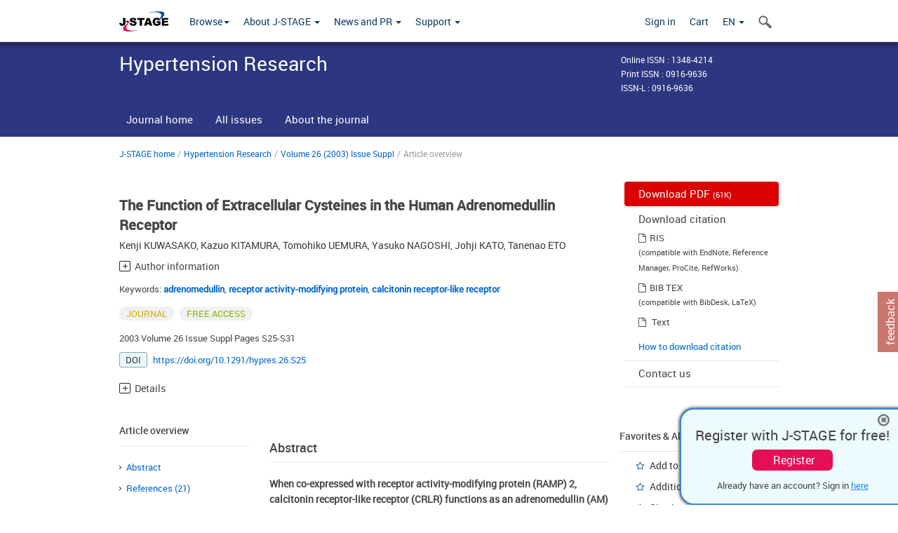

--- FILE ---
content_type: text/html;charset=utf-8
request_url: https://www.jstage.jst.go.jp/article/hypres/26/Suppl/26_Suppl_S25/_article
body_size: 80890
content:
<!DOCTYPE html>
<html lang="en" xmlns:mml="http://www.w3.org/1998/Math/MathML">
<head>



<!-- 2.3.8 -->
<meta charset="utf-8">
<meta http-equiv="X-UA-Compatible" content="IE=edge">
<meta name="format-detection" content="telephone=no">
<meta name="viewport" content="width=device-width, initial-scale=1.0, maximum-scale=1.0, user-scalable=no">
<meta name="description" content="Access full-text academic articles: J-STAGE is an online platform for Japanese academic journals.">
<meta name="citation_journal_title" content="Hypertension Research" />
<meta name="citation_journal_abbrev" content="Hypertension Research" />
<meta name="citation_publisher" content="The Japanese Society of Hypertension" />
<meta name="citation_author" content="Kenji KUWASAKO" />
<meta name="citation_author_institution" content="First Department of Internal Medicine, Miyazaki Medical College" />
<meta name="citation_author" content="Kazuo KITAMURA" />
<meta name="citation_author_institution" content="First Department of Internal Medicine, Miyazaki Medical College" />
<meta name="citation_author" content="Tomohiko UEMURA" />
<meta name="citation_author_institution" content="First Department of Internal Medicine, Miyazaki Medical College" />
<meta name="citation_author" content="Yasuko NAGOSHI" />
<meta name="citation_author_institution" content="First Department of Internal Medicine, Miyazaki Medical College" />
<meta name="citation_author" content="Johji KATO" />
<meta name="citation_author_institution" content="First Department of Internal Medicine, Miyazaki Medical College" />
<meta name="citation_author" content="Tanenao ETO" />
<meta name="citation_author_institution" content="First Department of Internal Medicine, Miyazaki Medical College" />
<meta name="citation_title" content="The Function of Extracellular Cysteines in the Human Adrenomedullin Receptor" />
<meta name="citation_publication_date" content="2003" />
<meta name="citation_online_date" content="2005/08/01" />
<meta name="citation_volume" content="26" />
<meta name="citation_issue" content="Suppl" />
<meta name="citation_firstpage" content="S25" />
<meta name="citation_lastpage" content="S31" />
<meta name="citation_doi" content="10.1291/hypres.26.S25" />
<meta name="citation_fulltext_world_readable" content="" />
<meta name="citation_pdf_url" content="https://www.jstage.jst.go.jp/article/hypres/26/Suppl/26_Suppl_S25/_pdf" />
<meta name="citation_issn" content="0916-9636" />
<meta name="citation_issn" content="1348-4214" />
<meta name="citation_language" content="en" />
<meta name="citation_keywords" content="adrenomedullin" />
<meta name="citation_keywords" content="receptor activity-modifying protein" />
<meta name="citation_keywords" content="calcitonin receptor-like receptor" />
<meta name="citation_reference" content="1. Strader CD, Fong TM, Tota MR, Underwood D, Dixon RAF: Structure and function of G protein-coupled receptors. Annu Rev Biochem 1994; 63: 101-132." />
<meta name="citation_reference" content="2. Gouill CL, Parent JL, Pleszczynski MR, Stankova J: Role of the Cys90, Cys95 and Cys173 residues in the structure and function of the human platelet-activating factor receptor. FEBS Lett 1997; 402: 203-208." />
<meta name="citation_reference" content="3. Gaibelet G, Capeyrou R, Dietrich G, Emorine LJ: Identification of the &mu;-opioid receptor of cysteine residues responsible for inactivation of ligand binding by thiol alkylating and reducing agents. FEBS Lett 1997; 408: 135-140." />
<meta name="citation_reference" content="4. Zeng FY, Soldner A, Schoneberg T, Wess J: Conserved extracellular cysteine pair in the M3 muscarinic acetylcholine receptor is essential for proper receptor cell surface localization but not for G protrine coupling. J Neurochem 1999; 72: 2404-2414." />
<meta name="citation_reference" content="5. Schulein R, Zuhlke K, Oksche A, Hermosilla R, Furkert J, Rosenthal W: The role of conserved extracellular cysteine residues in vasopressin V2 receptor function and properties of two naturally occurring mutant receptors with additional extracellular cysteine residues. FEBS Lett 2000; 466: 101-106." />
<meta name="citation_reference" content="6. Kosugi S, Ban T, Akamizu T, Kohn LD: Role of cysteine residues in the extracellular domain and exoplasmic loop of the transmembrane domain of the TSH receptor: effect of mutation to serine on TSH receptor activity and response to thyroid stimulating autoantibodies. Biochem Biophys Res Commun 1992; 189: 1754-1762." />
<meta name="citation_reference" content="7. Noda K, Saad Y, Graham RM, Karnik SS: The high affinity state of the &beta;2-adrenergic receptor requires unique interaction between conserved and non-conserved extracellular loop cysteines. J Biol Chem 1994; 269: 6743-6752." />
<meta name="citation_reference" content="8. Chiang N, Kan WM, Tai HH: Site-directed mutagenesis of cysteinyl and serine residues of human thromboxane A2 receptor in insect cells. Arch Biochem Biophys 1996; 334: 9-17." />
<meta name="citation_reference" content="9. Qi LJ, Leung AT, Xiong Y, Marx KA, Samra ABA: Extracellular cysteines of the corticotropin-releasing factor receptor are critical for ligand interaction. Biochemistry 1997; 36: 12442-12448." />
<meta name="citation_reference" content="10. McLatchie LM, Fraser NJ, Main MJ, et al: RAMPs regulate the transport and ligand specificity of the calcitonin-receptor-like receptor. Nature 1998; 393: 333-339." />
<meta name="citation_reference" content="11. Kuwasako K, Shimekake Y, Masuda M, et al: Visualization of the calcitonin receptor-like receptor and its receptor activity-modifying proteins during internalization and recycling. J Biol Chem 2000; 275: 29602-29609." />
<meta name="citation_reference" content="12. Sexton PM, Albiston A, Morfis M, Tilakaratne N: Receptor activity modifying proteins. Cell Signal 2001; 13: 73-83." />
<meta name="citation_reference" content="13. Matsui E, Kitamura K, Yoshida M, et al: Biosynthesis and secretion of adrenomedullin and proadrenomedullin N-terminal 20 peptide in a rat model of endotoxin shock. Hypertens Res 2001; 24: 543-549." />
<meta name="citation_reference" content="14. Aiyar N, Rand K, Elshourbagy NA, et al: A cDNA encoding the calcitonin gene-related peptide type 1 receptor. J Biol Chem 1996; 271: 11325-11329." />
<meta name="citation_reference" content="15. Guan XM, Kobilka TS, Kobilka BK: Enhancement of membrane insertion and function in a type IIIb membrane protein following introduction of a cleavable signal peptide. J Biol Chem 1992; 267: 21995-21998." />
<meta name="citation_reference" content="16. Nagoshi Y, Kuwasako K, Ito K, et al: The calcitonin receptor-like receptor/receptor activity-modifying protein 1 heterodimer can function as a calcitonin gene-related peptide-(8-37)-sensitive adrenomedullin receptor. Eur J Pharmacol 2002; 450: 237-243." />
<meta name="citation_reference" content="17. Karnik SS, Sakmar TP, Chen HB, Khorana HG: Cysteine residues 110 and 187 are essential for the formation of correct structure in bovine rhodopsin. Proc Natl Acad Sci U S A 1988; 85: 8459-8463." />
<meta name="citation_reference" content="18. Davidson FF, Loewen PC, Khorana HG: Structure and function in rhodopsin: replacement by alanine of cysteine residues 110 and 187, components of a conserved disulfide bond in rhodopsin, affects the light-activated metarhodopsin II state. Proc Natl Acad Sci U S A 1994; 91: 4029-4033." />
<meta name="citation_reference" content="19. Doms RW, Lamb RA, Rose JK, Helenius A: Folding and assembly of viral membrane proteins. Virology 1993; 193: 545-562." />
<meta name="citation_reference" content="20. Kuwasako K, Kitamura K, Ito K, et al: The seven amino acids of human RAMP2 (86-92) and RAMP3 (59-65) are critical for agonist binding to human adrenomedullin receptors. J Biol Chem 2001; 276: 49459-49465." />
<meta name="citation_reference" content="21. Kuwasako K, Kitamura K, Onitsuka H, et al: Rat RAMP domains involved in adrenomedullin binding specificity. FEBS Lett 2002; 519: 113-116." />
<meta name="dc.identifier" content="10.1291/hypres.26.S25" />
<meta name="journal_code" content="hypres" />
<meta name="journal_title" content="Hypertension Research" />
<meta name="journal_abbrev" content="Hypertension Research" />
<meta name="publisher" content="The Japanese Society of Hypertension" />
<meta name="authors" content="Kenji KUWASAKO" />
<meta name="authors_institutions" content="First Department of Internal Medicine, Miyazaki Medical College" />
<meta name="authors" content="Kazuo KITAMURA" />
<meta name="authors_institutions" content="First Department of Internal Medicine, Miyazaki Medical College" />
<meta name="authors" content="Tomohiko UEMURA" />
<meta name="authors_institutions" content="First Department of Internal Medicine, Miyazaki Medical College" />
<meta name="authors" content="Yasuko NAGOSHI" />
<meta name="authors_institutions" content="First Department of Internal Medicine, Miyazaki Medical College" />
<meta name="authors" content="Johji KATO" />
<meta name="authors_institutions" content="First Department of Internal Medicine, Miyazaki Medical College" />
<meta name="authors" content="Tanenao ETO" />
<meta name="authors_institutions" content="First Department of Internal Medicine, Miyazaki Medical College" />
<meta name="title" content="The Function of Extracellular Cysteines in the Human Adrenomedullin Receptor" />
<meta name="publication_date" content="2003" />
<meta name="online_date" content="2005/08/01" />
<meta name="volume" content="26" />
<meta name="issue" content="Suppl" />
<meta name="firstpage" content="S25" />
<meta name="lastpage" content="S31" />
<meta name="doi" content="10.1291/hypres.26.S25" />
<meta name="fulltext_world_readable" content="" />
<meta name="pdf_url" content="https://www.jstage.jst.go.jp/article/hypres/26/Suppl/26_Suppl_S25/_pdf" />
<meta name="print_issn" content="0916-9636" />
<meta name="online_issn" content="1348-4214" />
<meta name="issn_l" content="0916-9636" />
<meta name="language" content="en" />
<meta name="keywords" content="adrenomedullin" />
<meta name="keywords" content="receptor activity-modifying protein" />
<meta name="keywords" content="calcitonin receptor-like receptor" />
<meta name="abstract" content="When co-expressed with receptor activity-modifying protein (RAMP) 2, calcitonin receptor-like receptor (CRLR) functions as an adrenomedullin (AM) receptor (CRLR/RAMP2). In the present study, we examined the function of the cysteine (C) residues in the extracellular loops of human (h)CRLR (C212, C225 and C282) and in the extracellular domain of hRAMP2 (C68, C84, C99 and C131). Using site-directed mutagenesis, the cysteine residues were substituted, one at a time, with alanine (A). Co-expression in HEK293 cells of hRAMP2 with the hCRLR C212A or C282A mutant significantly reduced the 50% of effective concentration (EC50) for AM-evoked cyclic adenosine monophosphate (cAMP) production, despite full cell surface expression of the receptor heterodimer. Co-expression of the C225A mutant had no effect on [125I]AM binding or receptor signaling. These results suggest that the cysteine residues in the first (C212) and the second (C282) extracellular loops form a disulfide bond that is important for stabilizing the receptor in the correct conformation for ligand binding and activation. Cells expressing hCRLR with an hRAMP2 mutant (C68A, C84A, C99A or C131A) showed no specific AM binding or AM-stimulated cAMP accumulation. Though abundant in the intracellular compartment, these receptors were not detected at the cell surface, suggesting that all four cysteine residues are essential for efficient transport to the plasma membrane. Cysteine residues in the extracellular loops of hCRLR and in the extracellular domain of hRAMP2 thus appear to play distinct roles in the cell surface expression and function of the receptor heterodimer. (Hypertens Res 2003; 26 (Suppl): S25-S31)" />
<meta name="references" content="1. Strader CD, Fong TM, Tota MR, Underwood D, Dixon RAF: Structure and function of G protein-coupled receptors. Annu Rev Biochem 1994; 63: 101-132." />
<meta name="references" content="2. Gouill CL, Parent JL, Pleszczynski MR, Stankova J: Role of the Cys90, Cys95 and Cys173 residues in the structure and function of the human platelet-activating factor receptor. FEBS Lett 1997; 402: 203-208." />
<meta name="references" content="3. Gaibelet G, Capeyrou R, Dietrich G, Emorine LJ: Identification of the &mu;-opioid receptor of cysteine residues responsible for inactivation of ligand binding by thiol alkylating and reducing agents. FEBS Lett 1997; 408: 135-140." />
<meta name="references" content="4. Zeng FY, Soldner A, Schoneberg T, Wess J: Conserved extracellular cysteine pair in the M3 muscarinic acetylcholine receptor is essential for proper receptor cell surface localization but not for G protrine coupling. J Neurochem 1999; 72: 2404-2414." />
<meta name="references" content="5. Schulein R, Zuhlke K, Oksche A, Hermosilla R, Furkert J, Rosenthal W: The role of conserved extracellular cysteine residues in vasopressin V2 receptor function and properties of two naturally occurring mutant receptors with additional extracellular cysteine residues. FEBS Lett 2000; 466: 101-106." />
<meta name="references" content="6. Kosugi S, Ban T, Akamizu T, Kohn LD: Role of cysteine residues in the extracellular domain and exoplasmic loop of the transmembrane domain of the TSH receptor: effect of mutation to serine on TSH receptor activity and response to thyroid stimulating autoantibodies. Biochem Biophys Res Commun 1992; 189: 1754-1762." />
<meta name="references" content="7. Noda K, Saad Y, Graham RM, Karnik SS: The high affinity state of the &beta;2-adrenergic receptor requires unique interaction between conserved and non-conserved extracellular loop cysteines. J Biol Chem 1994; 269: 6743-6752." />
<meta name="references" content="8. Chiang N, Kan WM, Tai HH: Site-directed mutagenesis of cysteinyl and serine residues of human thromboxane A2 receptor in insect cells. Arch Biochem Biophys 1996; 334: 9-17." />
<meta name="references" content="9. Qi LJ, Leung AT, Xiong Y, Marx KA, Samra ABA: Extracellular cysteines of the corticotropin-releasing factor receptor are critical for ligand interaction. Biochemistry 1997; 36: 12442-12448." />
<meta name="references" content="10. McLatchie LM, Fraser NJ, Main MJ, et al: RAMPs regulate the transport and ligand specificity of the calcitonin-receptor-like receptor. Nature 1998; 393: 333-339." />
<meta name="references" content="11. Kuwasako K, Shimekake Y, Masuda M, et al: Visualization of the calcitonin receptor-like receptor and its receptor activity-modifying proteins during internalization and recycling. J Biol Chem 2000; 275: 29602-29609." />
<meta name="references" content="12. Sexton PM, Albiston A, Morfis M, Tilakaratne N: Receptor activity modifying proteins. Cell Signal 2001; 13: 73-83." />
<meta name="references" content="13. Matsui E, Kitamura K, Yoshida M, et al: Biosynthesis and secretion of adrenomedullin and proadrenomedullin N-terminal 20 peptide in a rat model of endotoxin shock. Hypertens Res 2001; 24: 543-549." />
<meta name="references" content="14. Aiyar N, Rand K, Elshourbagy NA, et al: A cDNA encoding the calcitonin gene-related peptide type 1 receptor. J Biol Chem 1996; 271: 11325-11329." />
<meta name="references" content="15. Guan XM, Kobilka TS, Kobilka BK: Enhancement of membrane insertion and function in a type IIIb membrane protein following introduction of a cleavable signal peptide. J Biol Chem 1992; 267: 21995-21998." />
<meta name="references" content="16. Nagoshi Y, Kuwasako K, Ito K, et al: The calcitonin receptor-like receptor/receptor activity-modifying protein 1 heterodimer can function as a calcitonin gene-related peptide-(8-37)-sensitive adrenomedullin receptor. Eur J Pharmacol 2002; 450: 237-243." />
<meta name="references" content="17. Karnik SS, Sakmar TP, Chen HB, Khorana HG: Cysteine residues 110 and 187 are essential for the formation of correct structure in bovine rhodopsin. Proc Natl Acad Sci U S A 1988; 85: 8459-8463." />
<meta name="references" content="18. Davidson FF, Loewen PC, Khorana HG: Structure and function in rhodopsin: replacement by alanine of cysteine residues 110 and 187, components of a conserved disulfide bond in rhodopsin, affects the light-activated metarhodopsin II state. Proc Natl Acad Sci U S A 1994; 91: 4029-4033." />
<meta name="references" content="19. Doms RW, Lamb RA, Rose JK, Helenius A: Folding and assembly of viral membrane proteins. Virology 1993; 193: 545-562." />
<meta name="references" content="20. Kuwasako K, Kitamura K, Ito K, et al: The seven amino acids of human RAMP2 (86-92) and RAMP3 (59-65) are critical for agonist binding to human adrenomedullin receptors. J Biol Chem 2001; 276: 49459-49465." />
<meta name="references" content="21. Kuwasako K, Kitamura K, Onitsuka H, et al: Rat RAMP domains involved in adrenomedullin binding specificity. FEBS Lett 2002; 519: 113-116." />
<meta name="access_control" content="FREE ACCESS" />
<meta name="copyright" content="2003 by the Japanese Society of Hypertension" />
<meta name="twitter:card" content="summary" />
<meta name="twitter:site" content="@jstage_ej" />
<meta name="og:url" content="https://www.jstage.jst.go.jp/article/hypres/26/Suppl/26_Suppl_S25/_article" />
<meta name="og:title" content="The Function of Extracellular Cysteines in the Human Adrenomedullin Receptor" />
<meta name="og:description" content="When co-expressed with receptor activity-modifying protein (RAMP) 2, calcitonin receptor-like receptor (CRLR) functions as an adrenomedullin (AM) rece &hellip;" />
<meta name="og:site_name" content="J-STAGE" />
<meta name="og:image" content="https://www.jstage.jst.go.jp/html/images/common/SNS/J-STAGE_logo_sns.png" />

<link rel="icon" href="/favicon.ico" type="image/x-icon" />
<title><B>The Function of Extracellular Cysteines in the Human Adrenomedullin Receptor</B></title>
<link rel="stylesheet" href="/web/css/bootstrap3-wysiwyg5-color.css" />
<link rel="stylesheet" href="/web/css/bootstrap3-wysiwyg5.css" />
<link rel="stylesheet" href="/web/css/ranking.css?rn=2.3.8" />

<link rel="stylesheet" href="/web/css/bootstrap.min.css" />

<link rel="stylesheet" href="/web/css/style.css?rn=2.3.8"/>
<link rel="stylesheet" href="/web/css/common-elements-style.css?rn=2.3.8" />
<link rel="stylesheet" href="/web/css/jquery.treefilter.css" />
<link rel="stylesheet" href="/web/css/jplayer.blue.monday.css" />
<link rel="stylesheet" href="/web/css/main.css?rn=2.3.8" />

<link rel="stylesheet" media="print" href="/web/css/print.css" />

<!--[if lt IE 9]>

<script src="/web/js/html5shiv.min.js"></script>
<script src="/web/js/respond.min.js"></script>
<![endif]-->
<style type="text/css">
<!--
b {
	font-weight: bold;
}
i {
	font-style: italic;
}
// -->
</style>
</head>
	<body class="body-offcanvas addition-pages">

	


<!-- HEADER :: START -->
<span class="noprint">
<header class="clearfix">
	<!-- NAVIGATION :: START -->
	<nav class="navbar navbar-default navbar-fixed-top ep-nav-shadow " >

						
		<div class="container">
			<button type="button" class="navbar-toggle offcanvas-toggle" data-toggle="offcanvas" data-target="#js-bootstrap-offcanvas" style="float:left;"> <span class="sr-only">Toggle navigation</span> <span class="icon-bar">&nbsp;</span> <span class="icon-bar">&nbsp;</span> <span class="icon-bar">&nbsp;</span> </button>
			<!-- RIGHT NAV SEARCH :: BEGIN -->
			<div class="search-nav-block dropdown">
				<a href="javascript:;" class=""  data-toggle="collapse" data-target="#Search_nav"><i class="search-nav-icon"></i></a>
			</div>
			<!-- RIGHT NAV SEARCH :: END -->
			<!-- LOGO :: START -->
			<a class="navbar-brand ms-logowrap hm-logo-padding" href="https://www.jstage.jst.go.jp/browse/-char/en">
				<img src="/web/images/J-STAGE_logo_A3.png" alt=""  style="margin-top:6px;" />
			</a>
			<!-- LOGO :: END -->
			<!-- HAMBURGER LEFT TO RIGHT SLIDE :: START -->
			<div class="offcanvas-left-wrap register-offcanvas-left-wrap">
								<div class="navbar-offcanvas navbar-offcanvas-touch navbar-offcanvas-fade" role="navigation" id="js-bootstrap-offcanvas">
					<div class="offcanvas-left-wrap">
						<div class="navbar-header">
							<a class="navbar-brand jst-homelink" href="https://www.jstage.jst.go.jp/browse/-char/en">J-STAGE home</a>
							<button type="button" class="navbar-toggle offcanvas-toggle pull-right" data-toggle="offcanvas" data-target="#js-bootstrap-offcanvas" style="float:left;"> <img src="/web/images/edit-profile/icon-close-menu.png" alt=""></button>
						</div>
						<div class="offcanvas-nav-wrap">
							<ul class="nav navbar-nav">
																<li class="dropdown reponsive-menu"> <a href="#" class="dropdown-toggle" data-toggle="dropdown">Browse<b class="caret"></b></a>
									<ul class="dropdown-menu ep-dropdown-menu">
										<li style="background:none !important;"><span class="topnav-dropdown-icon"><img src="/web/images/top-nav-dropdown-arrow.png" width="18" height="10" alt=""/></span></li>
										<li><a href="/journal/list/-char/en">All titles</a></li>
										<li><a href="/journal/fields/-char/en">All subject areas</a></li>
										<li><a href="/journal/publisher/-char/en">All publishers</a></li>
										<li><a href="/search/global/_search/-char/en">Search articles</a></li>
										<li><a href="https://jstagedata.jst.go.jp/" target="_blank" rel="noopener noreferrer">Search J-STAGE Data <img src="/web/images/information-tab2/bg-arrow-white.png" width="13" height="10" alt=""></a></li>
									</ul>
								</li>
																<li class="dropdown reponsive-menu"><a href="#" class="dropdown-toggle" data-toggle="dropdown">About J-STAGE <b class="caret"></b></a>
									<ul class="dropdown-menu ep-dropdown-menu">
										<li style="background:none !important;"><span class="topnav-dropdown-icon"><img src="/web/images/top-nav-dropdown-arrow.png" width="18" height="10" alt=""/></span></li>
										<li><a href="https://www.jstage.jst.go.jp/static/pages/JstageOverview/-char/en">Overview</a></li>
										<li><a href="https://www.jstage.jst.go.jp/static/pages/JstageServices/TAB1/-char/en">Services and features</a></li>
										<li><a href="https://www.jstage.jst.go.jp/static/pages/PublicDataAboutJstage/-char/en">Public data</a></li>
										<li><a href="https://www.jstage.jst.go.jp/static/pages/TermsAndPolicies/ForIndividuals/-char/en">Terms and Policy</a></li>
									</ul>
								</li>

																<li class="dropdown reponsive-menu"><a href="#" class="dropdown-toggle" data-toggle="dropdown">News and PR  <b class="caret"></b></a>
									<ul class="dropdown-menu ep-dropdown-menu">
										<li style="background:none !important;"><span class="topnav-dropdown-icon"><img src="/web/images/top-nav-dropdown-arrow.png" width="18" height="10" alt=""/></span></li>
										<li><a href="https://www.jstage.jst.go.jp/static/pages/News/TAB1/Current/Page1/-char/en">News</a></li>
										<li><a href="https://www.jstage.jst.go.jp/static/pages/News/TAB2/Page1/-char/en">Maintenance information</a></li>
										<li><a href="https://www.jstage.jst.go.jp/static/pages/News/TAB6/Page1/-char/en">Special contents </a></li>
										<li><a href="https://www.jstage.jst.go.jp/static/pages/News/TAB7/Page1/-char/en">Media resources </a></li>
									</ul>
								</li>
																<li class="dropdown reponsive-menu"><a href="#" class="dropdown-toggle" data-toggle="dropdown">Support  <b class="caret"></b></a>
									<ul class="dropdown-menu ep-dropdown-menu">
										<li style="background:none !important;"><span class="topnav-dropdown-icon"><img src="/web/images/top-nav-dropdown-arrow.png" width="18" height="10" alt=""/></span></li>
										<li><a href="https://www.jstage.jst.go.jp/static/pages/ForReaders/-char/en">User manuals</a></li>
										<li><a href="https://www.jstage.jst.go.jp/static/pages/RecommendedEnvironment/-char/en">Browser compatibility</a></li>
 <li><a href="https://www.jstage.jst.go.jp/static/pages/FAQs/TAB3/-char/en">FAQ</a></li> 										<li><a href="https://www.jstage.jst.go.jp/static/pages/Contact/-char/en">Contact </a></li>
										<li><a href="https://www.jstage.jst.go.jp/static/pages/Sitemap/-char/en">Sitemap </a></li>
									</ul>
								</li>
																													<li class="reponsive-menu">
												<a href="/mylogin/-char/en?sourceurl=https%3A%2F%2Fwww.jstage.jst.go.jp%2Farticle%2Fhypres%2F26%2FSuppl%2F26_Suppl_S25%2F_article%2F-char%2Fen">Sign in</a>
										</li>
																		<li class="reponsive-menu">
											<li class="reponsive-menu"><a href="/cart/list/-char/en?backurl=https%3A%2F%2Fwww.jstage.jst.go.jp%2Farticle%2Fhypres%2F26%2FSuppl%2F26_Suppl_S25%2F_article%2F-char%2Fen" class="" >Cart <img src="/web/images/edit-profile/icon-cart.png" alt=""></a>
									</li>
								<li class="dropdown reponsive-menu">
																		<a href="#" class="dropdown-toggle" data-toggle="dropdown"> EN  <img src="/web/images/edit-profile/icon-lang.png" alt=""> <b class="caret"></b></a>
									<ul class="dropdown-menu ep-dropdown-menu">
									<li style="background:none !important;"><span class="topnav-dropdown-icon"><img src="/web/images/top-nav-dropdown-arrow.png" width="18" height="10" alt=""/></span></li>
										<li><a href="javascript:;" onclick="doChangeLang('en')">English</a></li>
										<li><a href="javascript:;" onclick="doChangeLang('ja')">日本語</a></li>
									</ul>
								</li>
							</ul>
						</div>
						<div class="clearfix"></div>
					</div>
				</div>
								<ul class="nav navbar-nav offcanvas-left-display-none">
										<li class="dropdown"> <a href="#" class="dropdown-toggle" data-toggle="dropdown">Browse<b class="caret"></b></a>
						<ul class="dropdown-menu ep-dropdown-menu">
							<li style="background:none !important;"><span class="topnav-dropdown-icon"><img src="/web/images/top-nav-dropdown-arrow.png" width="18" height="10" alt=""/></span></li>
							<li><a href="/journal/list/-char/en">All titles</a></li>
							<li><a href="/journal/fields/-char/en">All subject areas</a></li>
							<li><a href="/journal/publisher/-char/en">All publishers</a></li>
							<li><a href="/search/global/_search/-char/en">Search articles</a></li>
							<li><a href="https://jstagedata.jst.go.jp/" target="_blank" rel="noopener noreferrer">Search J-STAGE Data <img src="/web/images/information-tab2/bg-arrow.png" width="13" height="10" alt=""></a></li>
						</ul>
					</li>
										<li class="dropdown"><a href="#" class="dropdown-toggle" data-toggle="dropdown">About J-STAGE <b class="caret"></b></a>
						<ul class="dropdown-menu ep-dropdown-menu">
							<li style="background:none !important;"><span class="topnav-dropdown-icon"><img src="/web/images/top-nav-dropdown-arrow.png" width="18" height="10" alt=""/></span></li>
							<li><a href="https://www.jstage.jst.go.jp/static/pages/JstageOverview/-char/en">Overview</a></li>
							<li><a href="https://www.jstage.jst.go.jp/static/pages/JstageServices/TAB1/-char/en">Services and features</a></li>
							<li><a href="https://www.jstage.jst.go.jp/static/pages/PublicDataAboutJstage/-char/en">Public data</a></li>
							<li><a href="https://www.jstage.jst.go.jp/static/pages/TermsAndPolicies/ForIndividuals/-char/en">Terms and Policy</a></li>
						</ul>
					</li>
										<li class="dropdown"><a href="#" class="dropdown-toggle" data-toggle="dropdown">News and PR  <b class="caret"></b></a>
						<ul class="dropdown-menu ep-dropdown-menu">
							<li style="background:none !important;"><span class="topnav-dropdown-icon"><img src="/web/images/top-nav-dropdown-arrow.png" width="18" height="10" alt=""/></span></li>
							<li><a href="https://www.jstage.jst.go.jp/static/pages/News/TAB1/Current/Page1/-char/en">News</a></li>
							<li><a href="https://www.jstage.jst.go.jp/static/pages/News/TAB2/Page1/-char/en">Maintenance information</a></li>
							<li><a href="https://www.jstage.jst.go.jp/static/pages/News/TAB6/Page1/-char/en">Special contents </a></li>
							<li><a href="https://www.jstage.jst.go.jp/static/pages/News/TAB7/Page1/-char/en">Media resources </a></li>
						</ul>
					</li>
										<li class="dropdown"><a href="#" class="dropdown-toggle" data-toggle="dropdown">Support  <b class="caret"></b></a>
						<ul class="dropdown-menu ep-dropdown-menu">
							<li style="background:none !important;"><span class="topnav-dropdown-icon"><img src="/web/images/top-nav-dropdown-arrow.png" width="18" height="10" alt=""/></span></li>
							<li><a href="https://www.jstage.jst.go.jp/static/pages/ForReaders/-char/en">User manuals</a></li>
							<li><a href="https://www.jstage.jst.go.jp/static/pages/RecommendedEnvironment/-char/en">Browser compatibility</a></li>
 <li><a href="https://www.jstage.jst.go.jp/static/pages/FAQs/TAB3/-char/en">FAQ</a></li> 							<li><a href="https://www.jstage.jst.go.jp/static/pages/Contact/-char/en">Contact </a></li>
							<li><a href="https://www.jstage.jst.go.jp/static/pages/Sitemap/-char/en">Sitemap </a></li>
						</ul>
					</li>
				</ul>
			</div>
			<!-- HAMBURGER LEFT TO RIGHT SLIDE :: END -->
			<div class="offcanvas-right-wrap register-offcanvas-right-wrap">
				<ul class="nav navbar-nav">
												<li class="">
								<a href="/mylogin/-char/en?sourceurl=https%3A%2F%2Fwww.jstage.jst.go.jp%2Farticle%2Fhypres%2F26%2FSuppl%2F26_Suppl_S25%2F_article%2F-char%2Fen" class="" >Sign in  </a>
						</li>
										<li class="">
							<li class=""><a href="/cart/list/-char/en?backurl=https%3A%2F%2Fwww.jstage.jst.go.jp%2Farticle%2Fhypres%2F26%2FSuppl%2F26_Suppl_S25%2F_article%2F-char%2Fen" class="" >Cart </a>
					</li>
				<li class="dropdown">
					<a href="#" class="dropdown-toggle" data-toggle="dropdown">
 EN 					<b class="caret"></b>
					</a>
					<ul class="dropdown-menu ep-dropdown-menu" style="min-width: 80px;">
						<li style="background:none !important;"><span class="topnav-dropdown-icon"><img src="/web/images/top-nav-dropdown-arrow.png" width="18" height="10" alt=""></span></li>
						<li><a href="javascript:;" onclick="doChangeLang('en')">English</a></li>
						<li><a href="javascript:;" onclick="doChangeLang('ja')">日本語</a></li>
					</ul>
				</li>
				</ul>
			</div>
			<!-- RIGHT NAV SEARCH DROPDOWN :: BEGIN -->
			<ul class="dropdown-menu collapse ep-dropdown-menu search-dropdown-menu" id="Search_nav" style="max-width: 300px;">
				<li style="background:none !important;"><span class="topnav-dropdown-icon"></span></li>
				<li>
					<div class="col-md-24 edit-profile-form-control">
						<form action="/result/journal/-char/en" method="get">
						<div class="input-group">
							<input name="globalSearchKey" type="text" class="form-control search-nav-input" placeholder="Search within all titles on J-STAGE">
							<span class="input-group-btn search-btn">
							<button class="btn btn-default" type="submit"><i class="search-nav-icon"></i></button>
							</span>
						</div><!-- /input-group -->
						<a href="https://www.jstage.jst.go.jp/search/global/_search/-char/en" class="advanced-search-link">Advanced search </a>
						</form>
					</div>
				</li>
			</ul>
			<!-- RIGHT NAV SEARCH DROPDOWN :: END -->

			<div class="clearfix"></div>
		</div>
	</nav>
	<!-- NAVIGATION :: END -->
</header>
</span>
<!-- HEADER :: END -->






<!-- JOURNAL INTRODUCTION :: START -->
<div id="page-content">
	<div id="journal-header-compact" class="secondlevel-tabnavigation-detail colorscheme09-normal">
		<div class="container">
			<div class="flt-left" style="width:100%; position:relative;">
				<div class="journal-name">Hypertension Research</div>

										<div id="journal-right-infosection" class="col-sm-6" style="padding-top:15px;">
						<div class="fs-12">
								Online ISSN : 1348-4214<br>
								Print ISSN : 0916-9636<br>
								ISSN-L : 0916-9636
						</div>
					</div>
				<div class="journal-tags-clearfix"></div>
			</div>
			<div class="clearfix"></div>
		</div>
	</div>
</div>
<!-- JOURNAL INTRODUCTION :: END -->

<!-- SECOND LEVEL TAB NAVIGATION :: START -->
<div class="colorscheme09-normal">
	<div class="container">
		<div id="second-level-nav-tabs">
			<ul class="nav nav-tabs">
				<li ><a href="https://www.jstage.jst.go.jp/browse/hypres/-char/en">Journal home</a></li>
				<li ><a href="https://www.jstage.jst.go.jp/browse/hypres/list/-char/en">All issues</a></li>
				<li ><a href="https://www.jstage.jst.go.jp/browse/hypres/_pubinfo/-char/en">About the journal</a></li>
			</ul>
		</div>
	</div>
</div>
<!-- SECOND LEVEL TAB NAVIGATION :: END --><div class="container">
	<div class="row">
		<div class="col-md-24">
					
	<!-- BREDCRUMBS :: START -->
		<ul class="global-breadcrumbs">
			<li><a href="https://www.jstage.jst.go.jp/browse/-char/en">J-STAGE home</a></li>
			<li>/</li>
			<li><a href="https://www.jstage.jst.go.jp/browse/hypres/-char/en">Hypertension Research</a></li>
			<li> / </li>
			<li><a href='https://www.jstage.jst.go.jp/browse/hypres/26/Suppl/_contents/-char/en'>Volume 26 (2003) Issue Suppl</a></li><li> / </li><li>Article overview</li>
		</ul>
<div class="clearfix"></div>	<!-- BREDCRUMBS :: END -->		</div>
	</div>
	<div class="row">
		<!-- LEFT SECTION :: START -->
		<div class="col-md-18">
			<!-- #163を追加-->
			<div class="top-margin-2x bottom-margin-2x"></div>
			<div class="global-article-title"><B>The Function of Extracellular Cysteines in the Human Adrenomedullin Receptor</B></div>
			<div class="global-article-inner-title"></div>
			<div class="global-authors-name-tags">         	<!--
				
						
						
						
						
						
					--><a name = "authorNmlist" id="authorNmList"></a><!--



									--><a href="https://www.jstage.jst.go.jp/search/global/_search/-char/en?item=8&word=Kenji+KUWASAKO" class="customTooltip" title="Kenji KUWASAKO, First Department of Internal Medicine, Miyazaki Medical College"><span>Kenji KUWASAKO</span></a><!--


		-->,&nbsp;<!--
									--><a href="https://www.jstage.jst.go.jp/search/global/_search/-char/en?item=8&word=Kazuo+KITAMURA" class="customTooltip" title="Kazuo KITAMURA, First Department of Internal Medicine, Miyazaki Medical College"><span>Kazuo KITAMURA</span></a><!--


		-->,&nbsp;<!--
									--><a href="https://www.jstage.jst.go.jp/search/global/_search/-char/en?item=8&word=Tomohiko+UEMURA" class="customTooltip" title="Tomohiko UEMURA, First Department of Internal Medicine, Miyazaki Medical College"><span>Tomohiko UEMURA</span></a><!--


		-->,&nbsp;<!--
									--><a href="https://www.jstage.jst.go.jp/search/global/_search/-char/en?item=8&word=Yasuko+NAGOSHI" class="customTooltip" title="Yasuko NAGOSHI, First Department of Internal Medicine, Miyazaki Medical College"><span>Yasuko NAGOSHI</span></a><!--


		-->,&nbsp;<!--
									--><a href="https://www.jstage.jst.go.jp/search/global/_search/-char/en?item=8&word=Johji+KATO" class="customTooltip" title="Johji KATO, First Department of Internal Medicine, Miyazaki Medical College"><span>Johji KATO</span></a><!--


		-->,&nbsp;<!--
									--><a href="https://www.jstage.jst.go.jp/search/global/_search/-char/en?item=8&word=Tanenao+ETO" class="customTooltip" title="Tanenao ETO, First Department of Internal Medicine, Miyazaki Medical College"><span>Tanenao ETO</span></a><!--
	-->



			<div class="accordion_container">
				<div class="accordion_head plus-icn"name="authInfo" id="authInfo">Author information</div>
				<div class="accordion_body new_accordion_body_style" style="display: none;">
					<ul class="accodion_body_ul">
						<li>
							<span style="font-size:1.1em">Kenji KUWASAKO</span>
														<p class="accordion_affilinfo">
									First Department of Internal Medicine, Miyazaki Medical College
							</p>
						</li>


						<li>
							<span style="font-size:1.1em">Kazuo KITAMURA</span>
														<p class="accordion_affilinfo">
									First Department of Internal Medicine, Miyazaki Medical College
							</p>
						</li>


						<li>
							<span style="font-size:1.1em">Tomohiko UEMURA</span>
														<p class="accordion_affilinfo">
									First Department of Internal Medicine, Miyazaki Medical College
							</p>
						</li>


						<li>
							<span style="font-size:1.1em">Yasuko NAGOSHI</span>
														<p class="accordion_affilinfo">
									First Department of Internal Medicine, Miyazaki Medical College
							</p>
						</li>


						<li>
							<span style="font-size:1.1em">Johji KATO</span>
														<p class="accordion_affilinfo">
									First Department of Internal Medicine, Miyazaki Medical College
							</p>
						</li>


						<li>
							<span style="font-size:1.1em">Tanenao ETO</span>
														<p class="accordion_affilinfo">
									First Department of Internal Medicine, Miyazaki Medical College
							</p>
						</li>
											</ul>
				</div>
			</div>
			<div class="corr-auth-sapopup-wrap" id="saPopup" style="display:none">
				<div class="corr-auth-sapopup-overlay" id="saWindow"></div>
				<div class="corr-auth-sapopup-inner">
					<div class="corr-auth-sapopup-cont">
						<div class="sapopup-title"><h4>Corresponding author</h4></div>

							<div class="subject-list subject-sapopup-list" >
								<div class="corr-auth-subject-li">
									<div class="corr-auth-subject-item" id="corrAuthMailContainer" style="display:none">
										<span class="fa fa-envelope outlook-share-icn"></span>
										<a id="corrAuthMail" class="bluelink-style"></a>
									</div>
								</div>
							</div>

							<div class="subject-list subject-sapopup-list" >
								<div class="corr-auth-subject-li">
									<div class="corr-auth-subject-item" id="corrAuthOrcidContainer" style="display:none">
										<img src="/web/images/id-logo.jpg" class="id-logo" alt="ORCID" />
										<a target="_blank" rel="noopener noreferrer" id="corrAuthOrcid" class="bluelink-style"></a>
									</div>
								</div>
							</div>
						</div>
					</div>
				</div>
</div>
			<div class="global-para">	Keywords:

		<a href="/search/global/_search/-char/en?item=5&word=adrenomedullin" class="bluelink-style"><B>adrenomedullin</B></a>,

		<a href="/search/global/_search/-char/en?item=5&word=receptor+activity-modifying+protein" class="bluelink-style"><B>receptor activity-modifying protein</B></a>,

		<a href="/search/global/_search/-char/en?item=5&word=calcitonin+receptor-like+receptor" class="bluelink-style"><B>calcitonin receptor-like receptor</B></a>
</div>
			<div class="global-tags"><span class="tags-wrap original-tag-style" title="JOURNAL">JOURNAL</span>
		<span class="tags-wrap freeaccess-tag-style" title="FREE ACCESS">FREE ACCESS</span>



</div>
			<p class="global-para">	2003
 Volume 26
		Issue Suppl
		Pages S25-S31
</p>

				<div class="articleoverview-doi-wrap" id="fig-doi">	<span class="doi-icn">DOI</span>
	<a href="https://doi.org/10.1291/hypres.26.S25" class="bluelink-style" style="word-break:break-all">https://doi.org/10.1291/hypres.26.S25</a>
</div>
				<div class="articleoverview-doi-wrap"></div>
			<div class="top-margin-2x bottom-margin-2x"></div>
<div class="accordion_container">
	<div class="accordion_head plus-icn">Details</div>
	<div class="accordion_body new_accordion_body_style" style="display: none;">
		<ul class="accodion_body_ul accodion_detail">
			<li>
					<span class="accodion_lic">Published: 2003 </span>
				<span class="accodion_lic">Received: July 25, 2002</span>
				<span class="accodion_lic">Available on J-STAGE: August 01, 2005</span>
				<span class="accodion_lic">Accepted: September 02, 2002</span>
				<span class="accodion_lic">
						Advance online publication: -
				</span>
				<span class="accodion_lic">Revised: -</span>
			</li>
		</ul>
	</div>
</div>
		</div>
		<!-- LEFT SECTION :: END -->
		<!-- RIGHT SECTION :: START -->
		<div class="col-md-6 print-non-disp">







<div id="third-level-navigation">
				<a href="https://www.jstage.jst.go.jp/article/hypres/26/Suppl/26_Suppl_S25/_pdf/-char/en" class="thirdlevel-pdf-btn">
					Download PDF  <span class="download-file-size">(61K)</span>
				</a>
			<span class="third-level-nav-divider"></span>
	<div class="third-level-sublinks">
		<span class="heading">Download citation</span>
			<span class="fa fa-file-o"></span><a href="https://www.jstage.jst.go.jp/AF06S010ShoshJkuDld?sryCd=hypres&noVol=26&noIssue=Suppl&kijiCd=26_Suppl_S25&kijiLangKrke=en&kijiToolIdHkwtsh=AT0072&request_locale=EN">RIS</a>
			<p class="notice_mess">(compatible with EndNote, Reference Manager, ProCite, RefWorks)</p>
			<div class="clearfix"> </div>
			<span class="fa fa-file-o"></span><a href="https://www.jstage.jst.go.jp/AF06S010ShoshJkuDld?sryCd=hypres&noVol=26&noIssue=Suppl&kijiCd=26_Suppl_S25&kijiLangKrke=en&kijiToolIdHkwtsh=AT0073&request_locale=EN">BIB TEX</a>
			<p class="notice_mess">(compatible with BibDesk, LaTeX)</p>
			<div class="clearfix"> </div>
		<span class="fa fa-file-o"></span> <a href="javascript:void(0);" onclick="downloadText('https://www.jstage.jst.go.jp/article/hypres/26/Suppl/26_Suppl_S25/_article/-char/en'.replace('&amp;amp;','&'))">Text</a>
	<div class="clearfix"> </div>

		<a href="https://www.jstage.jst.go.jp/static/pages/HowToDownload/-char/en" class="download-help-link bluelink-style">How to download citation</a>
	</div>

	<a href="https://www.jstage.jst.go.jp/browse/hypres/_pubinfo/-char/en#information" class="thirdlevel-links">Contact us</a>
	<span class="third-level-nav-divider"></span>
</div>
		</div>
		<!-- RIGHT SECTION :: END -->
		<div class="clearfix"></div>
	</div>
</div>
<!-- ARTICLE OVERVIEW  INTRODUCTION :: END -->

<!-- ARTICLE OVERVIEW :: START -->
<div class="clearfix container">
	<!-- LEFT STICKY SIDEBAR :: START -->
	<div id="sticky-sidebar" class="print-non-disp">
		<div class="section-title-14">Article overview</div>
		<!-- ARTICLE OVERVIEW LINKS :: START -->
		<nav id="article-overiew-section-links">
<nav id="article-overiew-section-links">
	<ul id="article-overiew-section-list">
			<li> <a href="#article-overiew-abstract-wrap" onClick="menueAnime('Abstract')" title="Abstract" class="customTooltip">Abstract</a></li>
			<li><a href="#article-overiew-references-wrap" onClick="menueAnime('References')" title="References" class="customTooltip">References (21)</a></li>
		<li id="author-info-navi"><a href="#author-information-wrap" onClick="menueAnime('information')" title="Content from these authors" class="customTooltip ">Content from these authors</a></li>
				<li><a href="#citedby-wrap" onClick="menueAnime('Cited')" title="Cited by" class="customTooltip ">Cited by (16)</a></li>
	</ul>
</nav>
		</nav>
		<!-- ARTICLE OVERVIEW LINKS :: END -->
		<!-- SHARING ICONS :: SMALL SET :: START -->
		<div id="sticky-sidebar-shareicons">
<div class="section-title-noborder-14">Share</div>
<ul class="global-share-x-icons-list">
<li><a href="https://www.facebook.com/sharer/sharer.php?u=https%3A%2F%2Fdoi.org%2F10.1291%2Fhypres.26.S25" target="_blank" rel="noopener noreferrer"><span class="fa fa-facebook facebook-share-icn"></span></a></li>
<li><a href="http://twitter.com/share?url=https%3A%2F%2Fdoi.org%2F10.1291%2Fhypres.26.S25&text=J-STAGE+Articles+-+%3CB%3EThe+Function+of+Extracellular+Cysteines+in+the+Human+Adrenomedullin+Receptor%3C%2FB%3E" target="_blank" rel="noopener noreferrer"><span class="twitter-share-icn" style="background:#000000;display:inline-block;font-size:20px;"><img src="/web/images/logo-white.png" width="16" height="16" alt="X"></img></span></a></li>
<li><a href="mailto:?body=Hypertension%20Research%0A%0A%3CB%3EThe%20Function%20of%20Extracellular%20Cysteines%20in%20the%20Human%20Adrenomedullin%20Receptor%3C%2FB%3E%0A%0Ahttps%3A%2F%2Fdoi.org%2F10.1291%2Fhypres.26.S25%0A"> <span class="fa fa-envelope outlook-share-icn"></span></a></li>
<li><a href="http://www.mendeley.com/import/?doi=10.1291/hypres.26.S25" target="_blank" rel="noopener noreferrer"><span class="mendeley-share-icn"><img src="/web/images/mendeley-share-icon.png" width="32" height="32" alt=""/>&nbsp;</span></a></li>
</ul>
		</div>
		<!-- SHARING ICONS :: SMALL SET :: END -->
	</div>
	<!-- LEFT STICKY SIDEBAR :: END -->

	<!-- RIGHT NON-STICKY SIDEBAR :: START -->
	<div class="non-sticky-content">
		<div id="non-sticky-content-leftsection">
			<div id="article-overiew-abstract-wrap">
			<!-- INNER SECTION :: START -->
<div class="section-title-18">Abstract</div>
<div class="global-para-14">
<B>When co-expressed with receptor activity-modifying protein (RAMP) 2, calcitonin receptor-like receptor (CRLR) functions as an adrenomedullin (AM) receptor (CRLR/RAMP2). In the present study, we examined the function of the cysteine (C) residues in the extracellular loops of human (h)CRLR (C212, C225 and C282) and in the extracellular domain of hRAMP2 (C68, C84, C99 and C131). Using site-directed mutagenesis, the cysteine residues were substituted, one at a time, with alanine (A). Co-expression in HEK293 cells of hRAMP2 with the hCRLR C212A or C282A mutant significantly reduced the 50% of effective concentration (EC<SUB>50</SUB>) for AM-evoked cyclic adenosine monophosphate (cAMP) production, despite full cell surface expression of the receptor heterodimer. Co-expression of the C225A mutant had no effect on [<SUP>125</SUP>I]AM binding or receptor signaling. These results suggest that the cysteine residues in the first (C212) and the second (C282) extracellular loops form a disulfide bond that is important for stabilizing the receptor in the correct conformation for ligand binding and activation. Cells expressing hCRLR with an hRAMP2 mutant (C68A, C84A, C99A or C131A) showed no specific AM binding or AM-stimulated cAMP accumulation. Though abundant in the intracellular compartment, these receptors were not detected at the cell surface, suggesting that all four cysteine residues are essential for efficient transport to the plasma membrane. Cysteine residues in the extracellular loops of hCRLR and in the extracellular domain of hRAMP2 thus appear to play distinct roles in the cell surface expression and function of the receptor heterodimer. (<I>Hypertens Res</I> 2003; 26 (Suppl): S25-S31)</B>
</div>
<div style="text-align:center;">
</div>
			</div>
			<!-- INNER SECTION :: END -->

			<!-- INNER SECTION :: START -->
			<div id="datarepo-wrap"></div>
			<input type="hidden" id="figshareArticleSearchUrl" value="https://api.figshare.com/v2/articles">
			<!-- INNER SECTION :: END -->

			<!-- INNER SECTION :: START -->
			<div id="article-overiew-references-wrap">
				<div class="section-title-18" style="display:none;">References (21)</div>
			</div>
			<!-- INNER SECTION :: END -->
			<!-- INNER SECTION :: START -->
			<div id="article-overiew-related-wrap">
				<div class="section-title-18" style="display:none;">Related articles (0)</div>
			</div>
			<!-- INNER SECTION :: END -->
			<!-- INNER SECTION :: START -->
			<div id="figures-tables-wrap">
				<div class="section-title-noborder-18" style="display:none;">Figures (0)</div>
			</div>
			<!-- INNER SECTION :: END -->
			<!-- INNER SECTION :: START -->
			<div id="author-information-wrap" style="">
				<div id="author_info_main">
					<div id="author_info_title" class="section-title-18" onClick="getAuthorList(this)">
					<img src="/web/images/data-services/J-GLOBAL.jpg" alt="" class="jglobal_img">
					<span id="author_info_label">Content from these authors</span></div>
					<div class="accordion_container">
						<div id="author_info_status"></div>
						<div id="author_info_contents"></div>
					</div>
				</div>
			</div>
			<!-- INNER SECTION :: END -->
			<!-- INNER SECTION :: START -->
			<div id="supplimentary-materials-wrap">
				<div class="section-title-18" style="display:none;">Supplementary material (0)</div>
			</div>
			<!-- INNER SECTION :: END -->
			<!-- INNER SECTION :: START -->
			<div id="resultsanddiscussion-wrap">
				<div class="section-title-18" style="display:none;">Result List ()</div>
			</div>
			<!-- INNER SECTION :: END -->
			<!-- INNER SECTION :: START -->
			<div id="citedby-wrap">
				<div class="section-title-18" style="display:none;">Cited by (16)</div>
			</div>
			<!-- INNER SECTION :: END -->
			<!-- INNER SECTION :: START -->
			<div id="jstage-external-links">
			</div>
			<!-- INNER SECTION :: END -->
			<!-- INNER SECTION :: START -->
			<div class="section-divider">
<div class="grey-txt-color fontsize12">
 &copy; 	2003 by the Japanese Society of Hypertension
</div>
			</div>
			<!-- INNER SECTION :: END -->
			<!-- INNER SECTION :: START -->
			<div id="article-navigation-links" class="print-non-disp">
<a href="https://www.jstage.jst.go.jp/article/hypres/26/Suppl/26_Suppl_S15/_article/-char/en" class="next-icon colorscheme09-lighter">Previous article</a>
<a href="https://www.jstage.jst.go.jp/article/hypres/26/Suppl/26_Suppl_S33/_article/-char/en" class="previous-icon colorscheme09-lighter">Next article</a>
<div class="clearfix"> </div>			</div>
			<!-- INNER SECTION :: END -->
		</div>
		<div id="non-sticky-content-rightsection" class="print-non-disp">
			<!-- INNER SECTION :: START -->
<div class="section-divider">
	<div class="section-title-14">Favorites & Alerts</div>
	<ul class="star-list-style">
				<li><a href = "javascript:;" class = "add-favorites-articles" value= "1">Add to favorites</a></li>
				<li><a href = "javascript:;" class = "add-favorites-articles" value= "4">Additional info alert</a></li>
				<li><a href =" javascript:;" class = "add-favorites-articles" value= "2">Citation alert</a></li>
				<li><a href = "javascript:;" class = "add-favorites-articles" value= "3">Authentication alert</a></li>
	</ul>
</div>
<form action = "/fav/articles/_insert/-char/en" method = "get" id = "favorites-articles" name = "favorites-articles"></form>
<form action = "/fav/title/_insert/-char/en" method = "get" id = "favorites-titles" name = "favorites-titles"></form>
<input type="hidden" name="sryCd" value="hypres">
<input type="hidden" name="noVol" value="26">
<input type="hidden" name="noIssue" value="Suppl">
<input type="hidden" name="kijiCd" value="26_Suppl_S25">
			<!-- INNER SECTION :: END -->
			<!-- INNER SECTION :: START -->
			<div id="related_articles_main">
				<div id="related_articles_title" class="section-title-14">
					<span onclick="getArticleJGID(this)" style="cursor: pointer;">
						<img src="/web/images/data-services/J-GLOBAL.jpg" alt="" class="jglobal_img_side">
						<div id="related_articles_label">
							<span style="display:inline-block; vertical-align:middle;">Related articles</span>
							<span id="glyphiconmenu" class="glyphicon glyphicon-menu-right"style="display:inline; vertical-align:middle;"></span>
						</div>
					</span>
				</div>
				<div class="accordion_container">
					<div id="related_articles_status"></div>
					<div id="related_articles_contents"></div>
				</div>
			</div>
			<!-- INNER SECTION :: END -->
			<div class="clearfix"></div>
			<br>
			<!-- ALTMETRIC WRAPPER :: END -->
			<div class="clearfix"></div>
			<!-- INNER SECTION :: START -->
<div class="section-title-14">Recently viewed articles</div>
<ul class="common-list-style">
</ul>			<!-- INNER SECTION :: END -->
			<div class="clearfix"></div>
			<!-- INNER SECTION :: START -->
				
			<!-- INNER SECTION :: END -->
			<div class="clearfix"></div>
			<!-- SHARING ICONS :: BIG SET :: START -->

<div class="sticky-sidebar-shareicons-rightsection top-margin-2x">
	<div id="socialmedia-share-plugins" class="colorscheme09-lighter">
		<div class="sectionheading">Share this page</div>
		<ul class="share-icons-list">
		<li><a href="https://www.facebook.com/sharer/sharer.php?u=https%3A%2F%2Fdoi.org%2F10.1291%2Fhypres.26.S25" target="_blank" rel="noopener noreferrer"><span class="fa fa-facebook facebook-share-icn"></span></a></li>
		<li><a href="http://twitter.com/share?url=https%3A%2F%2Fdoi.org%2F10.1291%2Fhypres.26.S25&text=J-STAGE+Articles+-+%3CB%3EThe+Function+of+Extracellular+Cysteines+in+the+Human+Adrenomedullin+Receptor%3C%2FB%3E" target="_blank" rel="noopener noreferrer"><span class="twitter-share-icn" style="background:#000000;display:inline-block;font-size:28px;"><img src="/web/images/logo-white.png" width="20" height="20" alt="X"></img></span></a></li>
		<li><a href="mailto:?body=Hypertension%20Research%0A%0A%3CB%3EThe%20Function%20of%20Extracellular%20Cysteines%20in%20the%20Human%20Adrenomedullin%20Receptor%3C%2FB%3E%0A%0Ahttps%3A%2F%2Fdoi.org%2F10.1291%2Fhypres.26.S25%0A"> <span class="fa fa-envelope outlook-share-icn"></span></a></li>
		<li><a href="http://www.mendeley.com/import/?doi=10.1291/hypres.26.S25" target="_blank" rel="noopener noreferrer"><span class="mendeley-share-icn"><img src="/web/images/mendeley-share-icon.png" width="32" height="32" alt=""/>&nbsp;</span></a></li>
		</ul>
	</div>
</div>
			<!-- SHARING ICONS :: BIG SET :: END -->
		</div>
		<!-- RIGHT NON-STICKY SIDEBAR :: END -->
	</div>
</div>
<!-- ARTICLE OVERVIEW :: END -->
<div class="clearfix"></div>

<!-- MODAL POPUP :: START -->
<!-- MODAL POPUP :: END -->



<!-- FOOTER :: START -->
<span class="noprint">
<footer class="footer-style2">
<div id="footer-strip" class="colorscheme09-lighter">
	<div class="container">
		Edited and published by The Japanese Society of Hypertension
		<br>
		Production services TSUCHIYAMA PRINTING CO., LTD. (2002, Vol. 25. No. 1 - 2004, Vol. 27. No. 12) TO-ON MUSIC PUBLISHING CO.,LTD(2005, Vol. 28. No. 1-)
	</div>
</div>
<div class="footer-wrap print-non-disp">
	<a href="#0" class="take-on-top1">Top</a>
	<div class="container">
		<div class="footer-link-section">
						<div class="footer-link-heading">Browse</div>
			<ul class="footer-link-list">
				<li><a href="/journal/list/-char/en">All titles</a></li>
				<li><a href="/journal/fields/-char/en">All subject areas</a></li>
				<li><a href="/journal/publisher/-char/en">All publishers</a></li>
				<li><a href="/search/global/_search/-char/en">Search articles</a></li>
				<li><a href="https://jstagedata.jst.go.jp/" target="_blank" rel="noopener noreferrer">Search J-STAGE Data <img src="/web/images/information-tab2/bg-arrow-white.png" width="13" height="10" alt=""></a></li>
			</ul>
		</div>

		<div class="footer-link-section">
						<div class="footer-link-heading">About J-STAGE</div>
			<ul class="footer-link-list">
				<li><a href="https://www.jstage.jst.go.jp/static/pages/JstageOverview/-char/en">Overview</a></li>
				<li><a href="https://www.jstage.jst.go.jp/static/pages/JstageServices/TAB1/-char/en">Services and features</a></li>
				<li><a href="https://www.jstage.jst.go.jp/static/pages/PublicDataAboutJstage/-char/en">Public data</a></li>
				<li><a href="https://www.jstage.jst.go.jp/static/pages/TermsAndPolicies/ForIndividuals/-char/en">Terms and Policy</a></li>
			</ul>
		</div>
		<div class="footer-link-section">
						<div class="footer-link-heading">News and PR</div>
			<ul class="footer-link-list">
				<li><a href="https://www.jstage.jst.go.jp/static/pages/News/TAB1/Current/Page1/-char/en">News</a></li>
				<li><a href="https://www.jstage.jst.go.jp/static/pages/News/TAB2/Page1/-char/en">Maintenance information</a></li>
				<li><a href="https://www.jstage.jst.go.jp/static/pages/News/TAB6/Page1/-char/en">Special contents </a></li>
				<li><a href="https://www.jstage.jst.go.jp/static/pages/News/TAB7/Page1/-char/en">Media resources </a></li>
			</ul>
		</div>
		<div class="footer-link-section">
						<div class="footer-link-heading">Support</div>
			<ul class="footer-link-list">
				<li><a href="https://www.jstage.jst.go.jp/static/pages/ForReaders/-char/en">User manuals</a></li>
				<li><a href="https://www.jstage.jst.go.jp/static/pages/RecommendedEnvironment/-char/en">Browser compatibility</a></li>
 <li><a href="https://www.jstage.jst.go.jp/static/pages/FAQs/TAB3/-char/en">FAQ</a></li> 				<li><a href="https://www.jstage.jst.go.jp/static/pages/Contact/-char/en">Contact </a></li>
				<li><a href="https://www.jstage.jst.go.jp/static/pages/Sitemap/-char/en">Sitemap </a></li>
			</ul>
		</div>

		<div class="clearfix"></div>
				<div class="clearfix"></div>
	</div>
</div>
</footer>
</span>
<!-- FOOTER :: END -->
<!-- FEEDBACK BUTTON :: START -->
<span class="noprint print-non-disp">
<div id="right-feedback-btn"><a href="https://form2.jst.go.jp/s/jstage-feedback" target="_blank" rel="noopener noreferrer">feedback</a></div>
</span>
<!-- FEEDBACK BUTTON :: END -->
<!-- TAKE ME TO TOP :: START -->
<a href="#0" class="take-on-top" style="z-index:inherit">Top</a>
<!-- TAKE ME TO TOP :: END -->

<!-- STICKY REGISTER TO J-STAGE HERE :: START -->
<div id="sticky-register-to-j-stage" class="sticky-register-to-j-stage print-non-disp" style="display:none;">
<span class="noprint">
<a href="javascript:;" class="sticky-register-to-j-stage-close" onclick="registerStickyClose();"><i class="fa fa-times-circle-o"></i></a>
</span>
<h3 class="register-for-free"><nobr>Register with J-STAGE for free!</nobr></h3>
<a href="/myregister/-char/en" class="sticky-register-btn">Register</a>
<p class="register-for-already">Already have an account? Sign in <a href="/mylogin/-char/en?sourceurl=https%3A%2F%2Fwww.jstage.jst.go.jp%2Farticle%2Fhypres%2F26%2FSuppl%2F26_Suppl_S25%2F_article%2F-char%2Fen">here</a></p>
</div>
<!-- STICKY REGISTER TO J-STAGE HERE :: END -->
<script src="/web/js/jquery.min.js"></script>
<!-- Include all compiled plugins (below) -->
<script src="/web/js/bootstrap.js"></script>

<script src="/web/js/bootstrap.offcanvas.min.js"></script>

<script src="/web/js/bootstrap-tabdrop.min.js"></script>

<script src="/web/js/modernizr.js"></script>

	<script src="/web/js/jquery.hc-sticky.min.js"></script>

<script src="/web/js/jquery.touchSwipe.min.js"></script>

<script src="/web/js/jquery.advancedSlider.min.js"></script>

<script src="/web/js/jquery-navtoselect.min.js?rn=2.3.8"></script>

<script src="/web/js/jquery.treefilter.min.js"></script>

<script src="/web/js/jquery.jplayer.min.js"></script>

<script src="/web/js/jquery.coolfieldset.min.js"></script>

<script src="/web/js/select2.full.min.js"></script>

<script src="/web/js/prettify.min.js"></script>

<script src="/web/js/common.js?rn=2.3.8"></script>

<script src="/web/js/tableHeadFixe.min.js"></script>

<script src="/web/js/validation.js?rn=2.3.8"></script>


<script src="/web/js/jquery.hc-sticky.min.js"></script>
<script src="/web/js/jglobal_related_article_api.js?rn=2.3.8"></script>
<script src="/web/js/jglobal_author_info_api.js?rn=2.3.8"></script>

<script type="text/javascript" src="https://widgets.figshare.com/static/figshare.js"></script>
<script type="text/javascript" src="https://cdnjs.cloudflare.com/ajax/libs/mathjax/2.7.6/MathJax.js?config=MML_HTMLorMML"></script>


<script type="text/javascript" src="https://d1bxh8uas1mnw7.cloudfront.net/assets/embed.js"></script>
<script src="/web/js/new_plugin/slick/slick.js"></script>
<script src="/web/js/new_plugin/slick/slick.min.js"></script>
<script src="/web/js/favoriteAlerts.js"></script>
<script src="/web/js/downloadText.js"></script>
<script src="/web/js/articleHome_getArticleMenu.js?rn=2.3.8"></script>
<link rel="stylesheet" href="/web/css/lity.css" />
<script src="/web/js/lity.js"></script>

<script>
$(document).ready(function () {
if(('localStorage' in window) && (window.localStorage !== null)) {
	if(localStorage.getItem('C.regsticky') != 'off'){
	$('#sticky-register-to-j-stage').show();
	}
}
$('.dropdown-toggle').on('click', function(E) {
	$(this).find('.glyphicon').toggleClass("glyphicon-chevron-up");
	$(this).find('.glyphicon').toggleClass("glyphicon-chevron-down");
});
$('[data-toggle="tooltip"]').tooltip({});
$('.warningtooltip').tooltip();


	var header = 0;
	if ($('.navbar-fixed-top').length) {
		header = $('.navbar-fixed-top').eq(0).outerHeight();
	}
	$('#sticky-sidebar').hcSticky({
		responsive: true,
		followScroll: false,
		top:header + pheader + 5
	});

		$('#targetLink').click(function(){
		var rrkskMlAdrs = $('#targetLink').attr('href');
		rrkskMlAdrs = rrkskMlAdrs.replace('(at)','@');
		$('#targetLink').attr('href', rrkskMlAdrs);
	});

		$('#corrAuthMail').click(function(){
		var rrkskMlAdrs = $('#corrAuthMail').attr('href');
		rrkskMlAdrs = rrkskMlAdrs.replace('(at)','@');
		$('#corrAuthMail').attr('href', rrkskMlAdrs);
	});

		$('.licensedescription').find('a').each(function() {
		$(this).attr('target', '_blank');
		$(this).attr('rel', 'noopener noreferrer');
	});

		$('#saWindow').click(function(){
		$('#saPopup').attr('style', 'display:none;');
	});

	window.setTimeout( related_articles_invoke('','10.1291/hypres.26.S25','true','en'), 100 );
	window.setTimeout( author_info_invoke('','10.1291/hypres.26.S25','true','true','true','false','en'), 100 );


});
$(".journal-volume-dd").select2( {width: 'resolve'});
$(".journal-issue-dd").select2();
$('#facetsearch-header').facetsearch();
$('.facetsearch-subheader').facetsearch();
$(window).load(function(){
	$('.collapseall-icon').hide();
	$('.vol-link').click(function(e){
		e.stopPropagation();
	});
	$('.expandall-icon').click(function(){
		$(this).addClass('expand-inactive');
		$('.collapseall-icon').removeClass('collapse-inactive')
		$('.inner-content').slideDown();
		$('.content').each(function(index, element) {
			$(this).find('.expand').removeClass('collapse1');
		});
		$('.collapseall-icon').show();
		$('.expandall-icon').hide();
		$('.show_abstract').hide();
		$('.hide_abstract').show();
	});
	$('.collapseall-icon').addClass('collapse-inactive');
	$('.collapseall-icon').click(function(){
		$(this).addClass('collapse-inactive');
		$('.expandall-icon').removeClass('expand-inactive');
		$('.inner-content').slideUp();
		$('.content').each(function(index, element) {
			$(this).find('.expand').addClass('collapse1');
		});
		$('.expandall-icon').show();
		$('.collapseall-icon').hide();
		$('.show_abstract').show();
		$('.hide_abstract').hide();
	});
	$('.inner-content').hide();
	$(".expand a").click(function (e) {
		e.preventDefault();
		$(this).parent().toggleClass('collapse1');
		$(this).closest('.content').find('.inner-content').slideToggle().toggleClass('datapanel_opend');
		if(!$(this).closest('.content').find('.inner-content').hasClass("datapanel_opend")){
			$('div.collapseall-icon').removeClass('collapse-inactive');
		} else {
			$('div.collapseall-icon').addClass('collapse-inactive');
		}

		$(this).find('.show_abstract').toggle();
		$(this).find('.hide_abstract').toggle();

	});
});
$(".journal-volume-dd").select2();
$(".journal-issue-dd").select2();
$(".searchresults-noofpages-dropdown").select2({
	minimumResultsForSearch: Infinity
});
$(".search-browse-volissue-tabs a").click(function(event) {
	event.preventDefault();
	$(this).parent().addClass("current");
	$(this).parent().siblings().removeClass("current");
	var tab = $(this).attr("href");
	$(".searchbrowse-volissue-tab-content").not(tab).css("display", "none");
	$(tab).fadeIn();
});
$('.inner-content .abstract').each(function(){
	if ($(this).height() < 120) {
		$(this).find('.full-abstract').hide();
	}
});

if ( document.getElementById("selectedVol") != null ) {
	var pos = $("#selectedVol").position();
	$(".faceted-search-scrollwrap").scrollTop((pos.top - 50));
}
var ddd = [
];
$("#selectVol").bind("change", function() {
	var selectVol = $(":selected").val();
	if (selectVol == "") {
		$("#selectIssue").attr("disabled", "disabled");
	} else {
		var disabledAttr = $("#selectIssue").attr("disabled");
		if (typeof disabledAttr !== "undefined") {
			$("#selectIssue").removeAttr("disabled");
		}
	}
	$("#selectIssue").children().remove();
	$('#selectIssue').append($('<option>').html("").val(""));
	if (selectVol != "") {
		for (var idx in ddd) {
			var noVol = ddd[idx].noVol;
			if (noVol == selectVol) {
				var noIssueArry = ddd[idx].noIssue;
				for (i = 0; i < noIssueArry.length; i++) {
						$('#selectIssue').append($('<option>').html("" + noIssueArry[i]).val(noIssueArry[i]));
				}
				break;
			}
		}
	}
	$("#selectIssue").select2();
});
$("#mobileSelectVol").bind("change", function() {
	var selectVol = $("#mobileSelectVol option:selected").val();
	if (selectVol == "") {
		$("#mobileSelectIssue").attr("disabled", "disabled");
	} else {
		var disabledAttr = $("#mobileSelectIssue").attr("disabled");
		if (typeof disabledAttr !== "undefined") {
			$("#mobileSelectIssue").removeAttr("disabled");
		}
	}
	$("#mobileSelectIssue").children().remove();
	$('#mobileSelectIssue').append($('<option>').html("").val(""));
	if (selectVol != "") {
		for (var idx in ddd) {
			var noVol = ddd[idx].noVol;
			if (noVol == selectVol) {
				var noIssueArry = ddd[idx].noIssue;
				for (i = 0; i < noIssueArry.length; i++) {
						$('#mobileSelectIssue').append($('<option>').html("" + noIssueArry[i]).val(noIssueArry[i]));
				}
				break;
			}
		}
	}
	$("#mobileSelectIssue").select2();
});
$("#goBtn").bind("click", function() {
	var noVol = $("#selectVol").val();
	var noIssue = $("#selectIssue").val();
	var pageInput = $('#pageInput').val();
	if (pageInput === undefined) {
		pageInput = null;
	}
	return clickGoBtn("1", noVol, noIssue, pageInput);
});
$("#mobileGoBtn").bind("click", function() {
	var noVol = $("#mobileSelectVol").val();
	var noIssue = $("#mobileSelectIssue").val();
	var pageInput = $('#mobilePageInput').val();
	if (pageInput === undefined) {
		pageInput = null;
	}
	return clickGoBtn("2", noVol, noIssue, pageInput);
});
$(window).load(function(){
	try {
		var issueList1 = '';
		var issueOptions = jQuery('#selectIssue').children();
		if (issueOptions.length > 1) {
			for ( var i=1; i<issueOptions.length; i++ ){
				issueList1 = issueList1 + issueOptions.eq(i).val();
			}
		}
		var selectVol = $("#selectVol").val();
		var selectIssue = $("#selectIssue").val();
		if (selectVol != "") {
			for (var idx in ddd) {
				var noVol = ddd[idx].noVol;
				if (noVol == selectVol) {
					var issueList2 = '';
					var noIssueArry = ddd[idx].noIssue;
					for (i = 0; i < noIssueArry.length; i++) {
						issueList2 = issueList2 + noIssueArry[i];
					}
					if (issueList1 != issueList2) {
						$("#selectVol").trigger("change");
						$("#mobileSelectVol").trigger("change");
					}
				}
			}
		}
	} catch (e) {console.log("Exception : " + e);}
});
$(window).unload(function(){});
function pressEnter4GoBtn() {
	if (window.event.keyCode == 13) {
		$('#goBtn').trigger("click");
	}
}
function pressEnter4MobileGoBtn() {
	if (window.event.keyCode == 13) {
		$('#mobileGoBtn').trigger("click");
	}
}
function clickGoBtn(mode, noVol, noIssue, pageInput) {
	if (mode == "1") {
		$("#pageMessage01").css("display", "none");
		$("#pageMessage02").css("display", "none");
		$("#pageMessage03").css("display", "none");
	} else if (mode == "2") {
		$("#mobilePageMessage01").css("display", "none");
		$("#mobilePageMessage02").css("display", "none");
		$("#mobilePageMessage03").css("display", "none");
	}
	try {

		if ((noVol == null || noVol == "") && (noIssue == null || noIssue == "")){
				noVol = "27";
				noIssue = "12"
		}

		if (noIssue == null || noIssue == ""){
			noIssue = "0"
		}

		if (pageInput == null || pageInput == "") {
			var url = getUrl(noVol, noIssue);
			url = url.replace('repXXX', noVol);
			url = url.replace('repYYY', noIssue);
			document.location.href = url;
			return;
		}
		if (noVol == null) {
			if (mode == "1") {
				$("#pageMessage01").css("display", "block");
			} else if (mode == "2") {
				$("#mobilePageMessage01").css("display", "block");
			}
			return;
		}
		var jsonUrl = 'https://www.jstage.jst.go.jp/pageSearch/hypres/repXXX/repYYY/repZZZ';
		jsonUrl = jsonUrl.replace('repXXX', noVol);
		jsonUrl = jsonUrl.replace('repYYY', noIssue);
		jsonUrl = jsonUrl.replace('repZZZ', pageInput);
		$.ajax({
			cache: false,
			type: 'GET',
			url: jsonUrl,
			dataType: 'json',
			contentType:'application/json',
			success: function(json) {
				var errorCd = json.errorCd;
				var redirectSryCd = json.redirectSryCd;
				var redirectNoVol = json.redirectNoVol;
				var redirectNoIssue = json.redirectNoIssue;
				var redirectCdArticle = json.redirectCdArticle;
				if (
						"0" == errorCd
						&& redirectSryCd != null && redirectSryCd != ''
						&& redirectNoVol != null && redirectNoVol != ''
						&& redirectNoIssue != null && redirectNoIssue != ''
						&& redirectCdArticle != null && redirectCdArticle != ''
				) {
					var shosiUrl = 'https://www.jstage.jst.go.jp/article/hypres/repXXX/repYYY/repZZZ/_article/-char/en';
					var urls = shosiUrl.match('(http.+/article/)([0-9a-z]+)(/repXXX.+)');
					if(urls.length == 4){
						shosiUrl = urls[1];
						shosiUrl += redirectSryCd;
						shosiUrl += urls[3];
					}
					shosiUrl = shosiUrl.replace('repXXX', redirectNoVol);
					shosiUrl = shosiUrl.replace('repYYY', redirectNoIssue);
					shosiUrl = shosiUrl.replace('repZZZ', redirectCdArticle);
					document.location.href = shosiUrl;
					return true;
				} else if ("1" == errorCd) {
					if (mode == "1") {
						$("#pageMessage02").css("display", "block");
					} else if (mode == "2") {
						$("#mobilePageMessage02").css("display", "block");
					}
				} else if ("2" == errorCd) {
					if (mode == "1") {
						$("#pageMessage03").css("display", "block");
					} else if (mode == "2") {
						$("#mobilePageMessage03").css("display", "block");
					}
				}
			}
		});
	} catch (e) {
	}
	return false;
}
function getUrl(noVol, noIssue) {
	return 'https://www.jstage.jst.go.jp/browse/hypres/repXXX/repYYY/_contents/-char/en';
}

var pheader = 0;
var header = 0;
if ($('.navbar-fixed-top').length) {
	header = $('.navbar-fixed-top').eq(0).outerHeight();
}
var adjustHeight = header + pheader - 10;
function menueAnime(title) {
	var position = '';
	switch (title){
		case 'Abstract':
			position = $('#article-overiew-abstract-wrap').offset().top - adjustHeight;
			break;
		case 'Datarepo':
			position = $('#datarepo-wrap').offset().top - adjustHeight;
			break;
		case 'Manuscript':
			position = $('#manuscript-wrap').offset().top - adjustHeight;
			break;
		case 'References':
			position = $('#article-overiew-references-wrap').offset().top - adjustHeight;
			break;
		case 'Relations':
			position = $('#article-overiew-related-wrap').offset().top - adjustHeight;
			break;
		case 'Figures':
			position = $('#figures-tables-wrap').offset().top - adjustHeight;
			break;
		case 'Results':
			position = $('#resultsanddiscussion-wrap').offset().top - adjustHeight;
			break;
		case 'information':
			position = $('#author-information-wrap').offset().top - adjustHeight;
			break;
		case 'Supplementary':
			position = $('#supplimentary-materials-wrap').offset().top - adjustHeight;
			break;
		case 'Cited':
			position = $('#citedby-wrap').offset().top - adjustHeight;
			break;
		case 'External':
			position = $('#jstage-external-links').offset().top - adjustHeight;
			break;
	}
	$('html, body').animate({scrollTop: position}, 1100);
	return false;
}

function authorContributionAnime(anchor) {
	var position = '';
	switch (anchor) {
		case 'authorContribution':
			$('#authInfo').next('.accordion_body').slideDown(300);
			$('#authInfo').removeClass('plus-icn');
			$('#authInfo').addClass('minus-icn');
			position = $('#authorContribution').offset().top - adjustHeight - 15;
			break;
		case 'authorNmList':
			position = $('#authorNmList').offset().top - adjustHeight - 15;
			break;
	}
	$('html, body').animate({scrollTop: position}, 1100);
	return false;
}

function corrAuthPopupClick(mail,orcid){

	if (!mail) {
		$('#corrAuthMailContainer').attr('style', 'display:none;');
	} else {
		$('#corrAuthMailContainer').attr('style', 'block');
		$('#corrAuthMail').text(mail);
		var mailAt = mail.replace('@','(at)')
		$('#corrAuthMail').attr('href','mailto:' + mailAt);
	}

	if (!orcid) {
		$('#corrAuthOrcidContainer').attr('style', 'display:none;');
	} else {
		$('#corrAuthOrcidContainer').attr('style', 'block');
		$('#corrAuthOrcid').attr('href',orcid)
		$('#corrAuthOrcid').text(orcid);
	}

	$('#saPopup').attr('style', 'block');
}

function callAjax(tabId, callback, errorCallback, last) {
	var jsonUrl = 'https://www.jstage.jst.go.jp/article/hypres/26/Suppl/26_Suppl_S25/_article/_tab/-char/en?cdstat=&amp;amp;nologrec=';
	var revision = '';
	jsonUrl += '&tabId=' + tabId;
	if(revision != null){
		jsonUrl += '&revision=' + revision;
	}
	jsonUrl = jsonUrl.replace('&amp;amp;','&');
	if (!last) {
		$.ajax({
			cache: false,
			type: 'GET',
			url: jsonUrl,
			dataType: 'html',
			contentType:'text/html',
			success: callback,
			error: errorCallback,
			complete : function() {
				$('.loading-view').remove();
			}
		});
	} else {
		$.ajax({
			cache: false,
			type: 'GET',
			url: jsonUrl,
			dataType: 'html',
			contentType:'text/html',
			success: callback,
			error: errorCallback,
			complete : function() {
				$('.loading-view').remove();
			}
		});
	}
}

function createCallBack(idx) {
	if (idx >= ajaxCall.length) {
		return null;
	}
	var callback = function(data) {
		if (ajaxCall[idx].outerDivId === '') {
			$('#' + ajaxCall[idx].innerDivId).append(data);
		} else {
			var spritHtml = data.split('@@@');
			var str = '#' + ajaxCall[idx].innerDivId
			$('#' + ajaxCall[idx].innerDivId).append(spritHtml[0]);
			if (ajaxCall[idx].outerDivId == 'supplimentary-materials-modal') {
				$.getScript("/web/js/jquery.jplayer.min.js");
				dnsFlkApply();
			}
		}

		if (ajaxCall[idx].doPreparationForJPlayer === true) {
			dnsFlkApply();
		}

		replaceLicenseErrorBtn();
		addReferenceModeTooltipHandler('#' + ajaxCall[idx].innerDivId);

		idx++;
		if (idx < ajaxCall.length) {
			if (idx == ajaxCall.length - 1) {
				callAjax(ajaxCall[idx].tabId, createCallBack(idx), createErrorCallback(idx), true);
			} else {
				callAjax(ajaxCall[idx].tabId, createCallBack(idx), createErrorCallback(idx), false);
			}
		}
	}
	return callback;
}

function createErrorCallback(idx) {
	var errorCallback = function(data) {
		var errorMsg = '<div>Data could not be acquired.</div>';
		if (ajaxCall[idx].outerDivId === '') {
			$('#' + ajaxCall[idx].innerDivId).after(errorMsg);
		} else {
			$('#' + ajaxCall[idx].innerDivId).after(errorMsg);
			if (ajaxCall[idx].outerDivId == 'supplimentary-materials-modal') {
				$.getScript("/web/js/jquery.jplayer.min.js");
				dnsFlkApply();
			}
		}

		if (ajaxCall[idx].doPreparationForJPlayer === true) {
			dnsFlkApply();
		}

		idx++;
		if (idx < ajaxCall.length) {
			if (idx == ajaxCall.length - 1) {
				callAjax(ajaxCall[idx].tabId, createCallBack(idx), createErrorCallback(idx), true);
			} else {
				callAjax(ajaxCall[idx].tabId, createCallBack(idx), createErrorCallback(idx), false);
			}
		}
	}
	return errorCallback;
}

var ajaxFlg = true;
var zhyoLbl = '0';
var inYuBnknLbl = '21';
var knrnkjLbl = '0';
var hinYuBnknLbl = '16';
var dnsFrkLbl = '0';
var seikLstLbl = '';
var datarepoLbl = '0';
var searching = '<div class = "loading-view"style="text-align: center;"><img src="/web/images/new_update/ajax-loader.gif" alt=""></div>'
var ajaxCall = [];
if (zhyoLbl !== null && zhyoLbl !== '' && zhyoLbl !== '0') {
	$('#figures-tables-wrap').find('.section-title-noborder-18').css('display', 'block');
	$('#figures-tables-wrap').append(searching);
	ajaxCall.push({
		'tabId' : 'ZHYO',
		'innerDivId' : 'figures-tables-wrap',
		'outerDivId' : '',
		'doPreparationForJPlayer' : true
	});
}
if (inYuBnknLbl !== null && inYuBnknLbl !== '' && inYuBnknLbl !== '0') {
	$('#article-overiew-references-wrap').find('.section-title-18').css('display', 'block');
	$('#article-overiew-references-wrap').append(searching);
	ajaxCall.push({
		'tabId' : 'INYUBNKN',
		'innerDivId' : 'article-overiew-references-wrap',
		'outerDivId' : ''
	});
}

if (knrnkjLbl !== null && knrnkjLbl !== '' && knrnkjLbl !== '0') {
	$('#article-overiew-related-wrap').find('.section-title-18').css('display', 'block');
	$('#article-overiew-related-wrap').append(searching);
	ajaxCall.push({
		'tabId' : 'KNRNKJ',
		'innerDivId' : 'article-overiew-related-wrap',
		'outerDivId' : ''
	});
}

if (hinYuBnknLbl !== null && hinYuBnknLbl !== '' && hinYuBnknLbl !== '0') {
	$('#citedby-wrap').find('.section-title-18').css('display', 'block');
	if(hinYuBnknLbl !== 'n/a'){
	$('#citedby-wrap').append(searching);
	ajaxCall.push({
		'tabId' : 'HINYUBNKN',
		'innerDivId' : 'citedby-wrap',
		'outerDivId' : ''
	});
	}
}

if (dnsFrkLbl !== null && dnsFrkLbl !== '' &&  dnsFrkLbl !== '0') {
	$('#supplimentary-materials-wrap').find('.section-title-18').css('display', 'block');
	$('#supplimentary-materials-wrap').append(searching);
	ajaxCall.push({
		'tabId' : 'DNSFRK',
		'innerDivId' : 'supplimentary-materials-wrap',
		'outerDivId' : 'supplimentary-materials-modal'
	});
}

if (seikLstLbl !== null && seikLstLbl !== '' && seikLstLbl !== '0') {
	$('#resultsanddiscussion-wrap').find('.section-title-18').css('display', 'block');
	$('#resultsanddiscussion-wrap').append(searching);
	ajaxCall.push({
		'tabId' : 'SEIKLST',
		'innerDivId' : 'resultsanddiscussion-wrap',
		'outerDivId' : ''
	});
}

if (datarepoLbl !== null && datarepoLbl !== '' && datarepoLbl != '0') {
	$('#datarepo-wrap').find('.section-title-18').css('display', 'block');
	$('#datarepo-wrap').append(searching);
	ajaxCall.push({
		'tabId' : 'DATAREPO',
		'innerDivId' : 'datarepo-wrap',
		'outerDivId' : ''
	});
}

switch (ajaxCall.length) {
	case 0:
		break;
	case 1:
		callAjax(ajaxCall[0].tabId, createCallBack(0), createErrorCallback(0), true);
		break;
	default:
		callAjax(ajaxCall[0].tabId, createCallBack(0), createErrorCallback(0), false);
		break;
}

function dnsFlkApply(){
	$('[id^=jp_container_]').each(function () {
		var vid= this.id;
		var result = vid.split( '_' );
		var no = result[result.length-1];

		var target_player = '#jquery_jplayer_' + no;
		var container = '#jp_container_' + no;
		var source = '#jp_source_' + no;
		if ($(target_player)) {
			var sourcename = $(source).val();
			$(target_player).jPlayer({
				ready: function () {
					$(this).jPlayer('setMedia', {
						m4v: sourcename
					});
				},
				play: function() { // To avoid both jPlayers playing together.
					$(this).jPlayer('pauseOthers');
				},
				errorAlerts: false,
				cssSelectorAncestor: container,
				swfPath: '/pub/lib/raspberry/jplayer/swf/',
				supplied: 'm4a,m4v,mp4'
			});
		}
	});
}

$(function () {
    $('div.altmetric-embed').on('altmetric:show', function () {
        $('#altmetric-widget').find('a').attr({
        	'target': '_blank',
        	'rel': 'noopener noreferrer'
        })
    });
});


	window.setTimeout( set_jglobalApikey_authorinformation('JDEkcmFzbXVzbGUkYmhyak4xSXJxbGVKbDN1YXNXZkdYMQ=='),100);
	window.setTimeout( set_jglobalApikey_relatedarticle('JDEkcmFzbXVzbGUkYmhyak4xSXJxbGVKbDN1YXNXZkdYMQ=='),100);


function registerStickyClose(){
	$("#sticky-register-to-j-stage").hide();
	if(('localStorage' in window) && (window.localStorage !== null)) {
		localStorage.setItem('C.regsticky', 'off');
	}
}
function doChangeLang(langKind){

	if (typeof changeLang == "function")  {
				changeLang(langKind);
		return;

	} else {
				var encStr = "";
		if(langKind == "ja") {
			encStr = "https%3A%2F%2Fwww.jstage.jst.go.jp%2Farticle%2Fhypres%2F26%2FSuppl%2F26_Suppl_S25%2F_article%2F-char%2Fja";
		} else {
			encStr = "https%3A%2F%2Fwww.jstage.jst.go.jp%2Farticle%2Fhypres%2F26%2FSuppl%2F26_Suppl_S25%2F_article%2F-char%2Fen";
		}
		location.href = decodeURIComponent(encStr);
		return;
	}
}
function hBack(){
		var ans;
		var ref = document.referrer;
		re = new RegExp(location.hostname,"i");
		if(ref.match(re)){
				ans = false;
		}else{
				ans = true
		}
		if(!ans){
			history.back();
		} else {
			location.href = "https://www.jstage.jst.go.jp/browse/-char/en";
		}
}
</script>
</body>
</html>

--- FILE ---
content_type: text/html;charset=utf-8
request_url: https://www.jstage.jst.go.jp/article/hypres/26/Suppl/26_Suppl_S25/_article/_tab/-char/en?cdstat=&nologrec=&tabId=INYUBNKN&revision=&_=1768909625275
body_size: 11459
content:
	<ul id="article-overview-references-list">


		<li>
					<a class="bluelink-style" href="https://jlc.jst.go.jp/DN/JALC/00103720867?type=list&lang=en&from=J-STAGE&dispptn=1" target="blank" rel="noopener noreferrer">
		<span class="reference-num-txt" style="word-wrap:break-word">1. Strader CD, Fong TM, Tota MR, Underwood D, Dixon RAF: Structure and function of G protein-coupled receptors. <I>Annu Rev Biochem</I> 1994; <B>63</B>: 101-132.</span>
					</a>
		<div class="clearfix"></div>
		</li>
		<br>


		<li>
					<a class="bluelink-style" href="https://jlc.jst.go.jp/DN/JALC/00044878351?type=list&lang=en&from=J-STAGE&dispptn=1" target="blank" rel="noopener noreferrer">
		<span class="reference-num-txt" style="word-wrap:break-word">2. Gouill CL, Parent JL, Pleszczynski MR, Stankova J: Role of the Cys<SUP>90</SUP>, Cys<SUP>95</SUP> and Cys<SUP>173</SUP> residues in the structure and function of the human platelet-activating factor receptor. <I>FEBS Lett</I> 1997; <B>402</B>: 203-208.</span>
					</a>
		<div class="clearfix"></div>
		</li>
		<br>


		<li>
					<a class="bluelink-style" href="https://jlc.jst.go.jp/DN/JALC/00047083356?type=list&lang=en&from=J-STAGE&dispptn=1" target="blank" rel="noopener noreferrer">
		<span class="reference-num-txt" style="word-wrap:break-word">3. Gaibelet G, Capeyrou R, Dietrich G, Emorine LJ: Identification of the &mu;-opioid receptor of cysteine residues responsible for inactivation of ligand binding by thiol alkylating and reducing agents. <I>FEBS Lett</I> 1997; <B>408</B>: 135-140.</span>
					</a>
		<div class="clearfix"></div>
		</li>
		<br>


		<li>
					<a class="bluelink-style" href="https://jlc.jst.go.jp/DN/JALC/00061287518?type=list&lang=en&from=J-STAGE&dispptn=1" target="blank" rel="noopener noreferrer">
		<span class="reference-num-txt" style="word-wrap:break-word">4. Zeng FY, Soldner A, Schoneberg T, Wess J: Conserved extracellular cysteine pair in the M<SUB>3</SUB> muscarinic acetylcholine receptor is essential for proper receptor cell surface localization but not for G protrine coupling. <I>J Neurochem</I> 1999; <B>72</B>: 2404-2414.</span>
					</a>
		<div class="clearfix"></div>
		</li>
		<br>


		<li>
					<a class="bluelink-style" href="https://jlc.jst.go.jp/DN/JALC/00064732268?type=list&lang=en&from=J-STAGE&dispptn=1" target="blank" rel="noopener noreferrer">
		<span class="reference-num-txt" style="word-wrap:break-word">5. Schulein R, Zuhlke K, Oksche A, Hermosilla R, Furkert J, Rosenthal W: The role of conserved extracellular cysteine residues in vasopressin V2 receptor function and properties of two naturally occurring mutant receptors with additional extracellular cysteine residues. <I>FEBS Lett</I> 2000; <B>466</B>: 101-106.</span>
					</a>
		<div class="clearfix"></div>
		</li>
		<br>


		<li>
					<a class="bluelink-style" href="https://jlc.jst.go.jp/DN/JALC/00018993943?type=list&lang=en&from=J-STAGE&dispptn=1" target="blank" rel="noopener noreferrer">
		<span class="reference-num-txt" style="word-wrap:break-word">6. Kosugi S, Ban T, Akamizu T, Kohn LD: Role of cysteine residues in the extracellular domain and exoplasmic loop of the transmembrane domain of the TSH receptor: effect of mutation to serine on TSH receptor activity and response to thyroid stimulating autoantibodies. <I>Biochem Biophys Res Commun</I> 1992; <B>189</B>: 1754-1762.</span>
					</a>
		<div class="clearfix"></div>
		</li>
		<br>


		<li>
					<a class="bluelink-style" href="https://jlc.jst.go.jp/DN/JALC/00025705768?type=list&lang=en&from=J-STAGE&dispptn=1" target="blank" rel="noopener noreferrer">
		<span class="reference-num-txt" style="word-wrap:break-word">7. Noda K, Saad Y, Graham RM, Karnik SS: The high affinity state of the &beta;<SUB>2</SUB>-adrenergic receptor requires unique interaction between conserved and non-conserved extracellular loop cysteines. <I>J Biol Chem</I> 1994; <B>269</B>: 6743-6752.</span>
					</a>
		<div class="clearfix"></div>
		</li>
		<br>


		<li>
					<a class="bluelink-style" href="https://jlc.jst.go.jp/DN/JALC/00042714286?type=list&lang=en&from=J-STAGE&dispptn=1" target="blank" rel="noopener noreferrer">
		<span class="reference-num-txt" style="word-wrap:break-word">8. Chiang N, Kan WM, Tai HH: Site-directed mutagenesis of cysteinyl and serine residues of human thromboxane A<SUB>2</SUB> receptor in insect cells. <I>Arch Biochem Biophys</I> 1996; <B>334</B>: 9-17.</span>
					</a>
		<div class="clearfix"></div>
		</li>
		<br>


		<li>
					<a class="bluelink-style" href="https://jlc.jst.go.jp/DN/JALC/00049763430?type=list&lang=en&from=J-STAGE&dispptn=1" target="blank" rel="noopener noreferrer">
		<span class="reference-num-txt" style="word-wrap:break-word">9. Qi LJ, Leung AT, Xiong Y, Marx KA, Samra ABA: Extracellular cysteines of the corticotropin-releasing factor receptor are critical for ligand interaction. <I>Biochemistry</I> 1997; <B>36</B>: 12442-12448.</span>
					</a>
		<div class="clearfix"></div>
		</li>
		<br>


		<li>
					<a class="bluelink-style" href="https://jlc.jst.go.jp/DN/JALC/00053602176?type=list&lang=en&from=J-STAGE&dispptn=1" target="blank" rel="noopener noreferrer">
		<span class="reference-num-txt" style="word-wrap:break-word">10. McLatchie LM, Fraser NJ, Main MJ, <I>et al</I>: RAMPs regulate the transport and ligand specificity of the calcitonin-receptor-like receptor. <I>Nature</I> 1998; <B>393</B>: 333-339.</span>
					</a>
		<div class="clearfix"></div>
		</li>
		<br>


		<li>
					<a class="bluelink-style" href="https://jlc.jst.go.jp/DN/JALC/00069288432?type=list&lang=en&from=J-STAGE&dispptn=1" target="blank" rel="noopener noreferrer">
		<span class="reference-num-txt" style="word-wrap:break-word">11. Kuwasako K, Shimekake Y, Masuda M, <I>et al</I>: Visualization of the calcitonin receptor-like receptor and its receptor activity-modifying proteins during internalization and recycling. <I>J Biol Chem</I> 2000; <B>275</B>: 29602-29609.</span>
					</a>
		<div class="clearfix"></div>
		</li>
		<br>


		<li>
					<a class="bluelink-style" href="https://jlc.jst.go.jp/DN/JALC/00073354376?type=list&lang=en&from=J-STAGE&dispptn=1" target="blank" rel="noopener noreferrer">
		<span class="reference-num-txt" style="word-wrap:break-word">12. Sexton PM, Albiston A, Morfis M, Tilakaratne N: Receptor activity modifying proteins. <I>Cell Signal</I> 2001; <B>13</B>: 73-83.</span>
					</a>
		<div class="clearfix"></div>
		</li>
		<br>


		<li>
					<a class="bluelink-style" href="https://jlc.jst.go.jp/DN/JALC/00123055215?type=list&lang=en&from=J-STAGE&dispptn=1" target="blank" rel="noopener noreferrer">
		<span class="reference-num-txt" style="word-wrap:break-word">13. Matsui E, Kitamura K, Yoshida M, <I>et al</I>: Biosynthesis and secretion of adrenomedullin and proadrenomedullin N-terminal 20 peptide in a rat model of endotoxin shock. <I>Hypertens Res</I> 2001; <B>24</B>: 543-549.</span>
					</a>
		<div class="clearfix"></div>
		</li>
		<br>


		<li>
					<a class="bluelink-style" href="https://jlc.jst.go.jp/DN/JALC/00040256924?type=list&lang=en&from=J-STAGE&dispptn=1" target="blank" rel="noopener noreferrer">
		<span class="reference-num-txt" style="word-wrap:break-word">14. Aiyar N, Rand K, Elshourbagy NA, <I>et al</I>: A cDNA encoding the calcitonin gene-related peptide type 1 receptor. <I>J Biol Chem</I> 1996; <B>271</B>: 11325-11329.</span>
					</a>
		<div class="clearfix"></div>
		</li>
		<br>


		<li>
					<a class="bluelink-style" href="https://jlc.jst.go.jp/DN/JALC/00018224924?type=list&lang=en&from=J-STAGE&dispptn=1" target="blank" rel="noopener noreferrer">
		<span class="reference-num-txt" style="word-wrap:break-word">15. Guan XM, Kobilka TS, Kobilka BK: Enhancement of membrane insertion and function in a type IIIb membrane protein following introduction of a cleavable signal peptide. <I>J Biol Chem</I> 1992; <B>267</B>: 21995-21998.</span>
					</a>
		<div class="clearfix"></div>
		</li>
		<br>


		<li>
					<a class="bluelink-style" href="https://jlc.jst.go.jp/DN/JALC/00251792020?type=list&lang=en&from=J-STAGE&dispptn=1" target="blank" rel="noopener noreferrer">
		<span class="reference-num-txt" style="word-wrap:break-word">16. Nagoshi Y, Kuwasako K, Ito K, <I>et al</I>: The calcitonin receptor-like receptor/receptor activity-modifying protein 1 heterodimer can function as a calcitonin gene-related peptide-(8-37)-sensitive adrenomedullin receptor. <I>Eur J Pharmacol</I> 2002; <B>450</B>: 237-243.</span>
					</a>
		<div class="clearfix"></div>
		</li>
		<br>


		<li>
					<a class="bluelink-style" href="https://jlc.jst.go.jp/DN/JALC/00223729078?type=list&lang=en&from=J-STAGE&dispptn=1" target="blank" rel="noopener noreferrer">
		<span class="reference-num-txt" style="word-wrap:break-word">17. Karnik SS, Sakmar TP, Chen HB, Khorana HG: Cysteine residues 110 and 187 are essential for the formation of correct structure in bovine rhodopsin. <I>Proc Natl Acad Sci U S A</I> 1988; <B>85</B>: 8459-8463.</span>
					</a>
		<div class="clearfix"></div>
		</li>
		<br>


		<li>
					<a class="bluelink-style" href="https://jlc.jst.go.jp/DN/JALC/00026458762?type=list&lang=en&from=J-STAGE&dispptn=1" target="blank" rel="noopener noreferrer">
		<span class="reference-num-txt" style="word-wrap:break-word">18. Davidson FF, Loewen PC, Khorana HG: Structure and function in rhodopsin: replacement by alanine of cysteine residues 110 and 187, components of a conserved disulfide bond in rhodopsin, affects the light-activated metarhodopsin II state. <I>Proc Natl Acad Sci U S A</I> 1994; <B>91</B>: 4029-4033.</span>
					</a>
		<div class="clearfix"></div>
		</li>
		<br>


		<li>
					<a class="bluelink-style" href="https://jlc.jst.go.jp/DN/JALC/00020278564?type=list&lang=en&from=J-STAGE&dispptn=1" target="blank" rel="noopener noreferrer">
		<span class="reference-num-txt" style="word-wrap:break-word">19. Doms RW, Lamb RA, Rose JK, Helenius A: Folding and assembly of viral membrane proteins. <I>Virology</I> 1993; <B>193</B>: 545-562.</span>
					</a>
		<div class="clearfix"></div>
		</li>
		<br>


		<li>
					<a class="bluelink-style" href="https://jlc.jst.go.jp/DN/JALC/00155106831?type=list&lang=en&from=J-STAGE&dispptn=1" target="blank" rel="noopener noreferrer">
		<span class="reference-num-txt" style="word-wrap:break-word">20. Kuwasako K, Kitamura K, Ito K, <I>et al</I>: The seven amino acids of human RAMP2 (86-92) and RAMP3 (59-65) are critical for agonist binding to human adrenomedullin receptors. <I>J Biol Chem</I> 2001; <B>276</B>: 49459-49465.</span>
					</a>
		<div class="clearfix"></div>
		</li>
		<br>


		<li>
					<a class="bluelink-style" href="https://jlc.jst.go.jp/DN/JALC/00157331576?type=list&lang=en&from=J-STAGE&dispptn=1" target="blank" rel="noopener noreferrer">
		<span class="reference-num-txt" style="word-wrap:break-word">21. Kuwasako K, Kitamura K, Onitsuka H, <I>et al</I>: Rat RAMP domains involved in adrenomedullin binding specificity. <I>FEBS Lett</I> 2002; <B>519</B>: 113-116.</span>
					</a>
		<div class="clearfix"></div>
		</li>
		<br>
	</ul>


--- FILE ---
content_type: text/html;charset=utf-8
request_url: https://www.jstage.jst.go.jp/article/hypres/26/Suppl/26_Suppl_S25/_article/_tab/-char/en?cdstat=&nologrec=&tabId=HINYUBNKN&revision=&_=1768909625276
body_size: 7009
content:

		<p class="global-para-14">
			<a href="https://jlc.jst.go.jp/DN/JALC/00234230501?type=list&lang=en&from=J-STAGE&dispptn=1" target="_blank" rel="noopener noreferrer" class="bluelink-style">Sarah Steiner, Walter Born, Jan A. Fischer, et al. The function of conserved cysteine residues in the extracellular domain of human receptor‐activity‐modifying protein 1. FEBS Letters. 2003, Vol.555, No.2, p.285. </a>
		</p>

		<p class="global-para-14">
			<a href="https://jlc.jst.go.jp/DN/JALC/00312971807?type=list&lang=en&from=J-STAGE&dispptn=1" target="_blank" rel="noopener noreferrer" class="bluelink-style">Stefania Nicoli, Chiara Tobia, Laura Gualandi, et al. Calcitonin receptor-like receptor guides arterial differentiation in zebrafish. Blood. 2008, Vol.111, No.10, p.4965. </a>
		</p>

		<p class="global-para-14">
			<a href="https://jlc.jst.go.jp/DN/JALC/00331848081?type=list&lang=en&from=J-STAGE&dispptn=1" target="_blank" rel="noopener noreferrer" class="bluelink-style">Kenji Kuwasako, Kazuo Kitamura, Sayaka Nagata, et al. Flow cytometric analysis of the calcitonin receptor-like receptor domains responsible for cell-surface translocation of receptor activity-modifying proteins. Biochemical and Biophysical Research Communications. 2009, Vol.384, No.2, p.249. </a>
		</p>

		<p class="global-para-14">
			<a href="https://jlc.jst.go.jp/DN/JALC/00341647261?type=list&lang=en&from=J-STAGE&dispptn=1" target="_blank" rel="noopener noreferrer" class="bluelink-style">Tao Qi, Debbie L Hay. Structure–function relationships of the N‐terminus of receptor activity‐modifying proteins. British Journal of Pharmacology. 2010, Vol.159, No.5, p.1059. </a>
		</p>

		<p class="global-para-14">
			<a href="https://jlc.jst.go.jp/DN/JALC/00364337071?type=list&lang=en&from=J-STAGE&dispptn=1" target="_blank" rel="noopener noreferrer" class="bluelink-style">Debbie L. Hay, David R. Poyner, Patrick M. Sexton. GPCR modulation by RAMPs. Pharmacology & Therapeutics. 2006, Vol.109, No.1-2, p.173. </a>
		</p>

		<p class="global-para-14">
			<a href="https://jlc.jst.go.jp/DN/JALC/00373129308?type=list&lang=en&from=J-STAGE&dispptn=1" target="_blank" rel="noopener noreferrer" class="bluelink-style">Kenji Kuwasako, Kazuo Kitamura, Sayaka Nagata, et al. Shared and separate functions of the RAMP-based adrenomedullin receptors. Peptides. 2011, Vol.32, No.7, p.1540. </a>
		</p>

		<p class="global-para-14">
			<a href="https://jlc.jst.go.jp/DN/JALC/00386956076?type=list&lang=en&from=J-STAGE&dispptn=1" target="_blank" rel="noopener noreferrer" class="bluelink-style">Seisuke Kusano, Mutsuko Kukimoto‐Niino, Nobumasa Hino, et al. Structural basis for extracellular interactions between calcitonin receptor‐like receptor and receptor activity‐modifying protein 2 for adrenomedullin‐specific binding. Protein Science. 2012, Vol.21, No.2, p.199. </a>
		</p>

		<p class="global-para-14">
			<a href="https://jlc.jst.go.jp/DN/JALC/10000313178?type=list&lang=en&from=J-STAGE&dispptn=1" target="_blank" rel="noopener noreferrer" class="bluelink-style">Kenji Kuwasako, Debbie L Hay, Sayaka Nagata, et al. The third extracellular loop of the human calcitonin receptor‐like receptor is crucial for the activation of adrenomedullin signalling. British Journal of Pharmacology. 2012, Vol.166, No.1, p.137. </a>
		</p>

		<p class="global-para-14">
			<a href="https://jlc.jst.go.jp/DN/JALC/00320951211?type=list&lang=en&from=J-STAGE&dispptn=1" target="_blank" rel="noopener noreferrer" class="bluelink-style">Kenji Kuwasako, Kazuo Kitamura, Sayaka Nagata, et al. Functions of the extracellular histidine residues of receptor activity-modifying proteins vary within adrenomedullin receptors. Biochemical and Biophysical Research Communications. 2008, Vol.377, No.1, p.109. </a>
		</p>

		<p class="global-para-14">
			<a href="https://jlc.jst.go.jp/DN/JALC/00368428232?type=list&lang=en&from=J-STAGE&dispptn=1" target="_blank" rel="noopener noreferrer" class="bluelink-style">Richard J. Bailey, Joshua W.I. Bradley, David R. Poyner, et al. Functional characterization of two human receptor activity-modifying protein 3 variants. Peptides. 2010, Vol.31, No.4, p.579. </a>
		</p>

		<p class="global-para-14">
			<a href="https://jlc.jst.go.jp/DN/JALC/00230473964?type=list&lang=en&from=J-STAGE&dispptn=1" target="_blank" rel="noopener noreferrer" class="bluelink-style">Kenji Kuwasako, Kazuo Kitamura, Yasuko Nagoshi, et al. Identification of the Human Receptor Activity-modifying Protein 1 Domains Responsible for Agonist Binding Specificity. Journal of Biological Chemistry. 2003, Vol.278, No.25, p.22623. </a>
		</p>

		<p class="global-para-14">
			<a href="https://jlc.jst.go.jp/DN/JLC/20067456176?type=list&lang=en&from=J-STAGE&dispptn=1" target="_blank" rel="noopener noreferrer" class="bluelink-style">Toshio Sekiguchi, Kenji Kuwasako, Michio Ogasawara, et al. Evidence for Conservation of the Calcitonin Superfamily and Activity-regulating Mechanisms in the Basal Chordate Branchiostoma floridae. Journal of Biological Chemistry. 2016, Vol.291, No.5, p.2345. </a>
		</p>

		<p class="global-para-14">
			<a href="https://jlc.jst.go.jp/DN/JALC/10006356759?type=list&lang=en&from=J-STAGE&dispptn=1" target="_blank" rel="noopener noreferrer" class="bluelink-style">桑迫 健二, 北村 和雄, 永田 さやかほか. Circulation control by adrenomedullin 1 receptor complex. Folia Pharmacologica Japonica. 2012, Vol.140, No.1, p.8. </a>
		</p>

		<p class="global-para-14">
			<a href="https://jlc.jst.go.jp/DN/JLC/20080811303?type=list&lang=en&from=J-STAGE&dispptn=1" target="_blank" rel="noopener noreferrer" class="bluelink-style">Graeme Milligan. Constitutive Activity and Inverse Agonists of G Protein-Coupled Receptors: a Current Perspective. Molecular Pharmacology. 2003, Vol.64, No.6, p.1271. </a>
		</p>

		<p class="global-para-14">
			<a href="https://jlc.jst.go.jp/DN/JLC/20133585496?type=list&lang=en&from=J-STAGE&dispptn=1" target="_blank" rel="noopener noreferrer" class="bluelink-style">Kenji Kuwasako, Yuan-Ning Cao, Yasuko Nagoshi, et al. Characterization of the Human Calcitonin Gene-Related Peptide Receptor Subtypes Associated with Receptor Activity-Modifying Proteins. Molecular Pharmacology. 2004, Vol.65, No.1, p.207. </a>
		</p>

		<p class="global-para-14">
			<a href="https://jlc.jst.go.jp/DN/JALC/00362204535?type=list&lang=en&from=J-STAGE&dispptn=1" target="_blank" rel="noopener noreferrer" class="bluelink-style">A.C. Conner, J. Simms, D.L. Hay, et al. Heterodimers and family-B GPCRs: RAMPs, CGRP and adrenomedullin. Biochemical Society Transactions. 2004, Vol.32, No.5, p.843. </a>
		</p>
